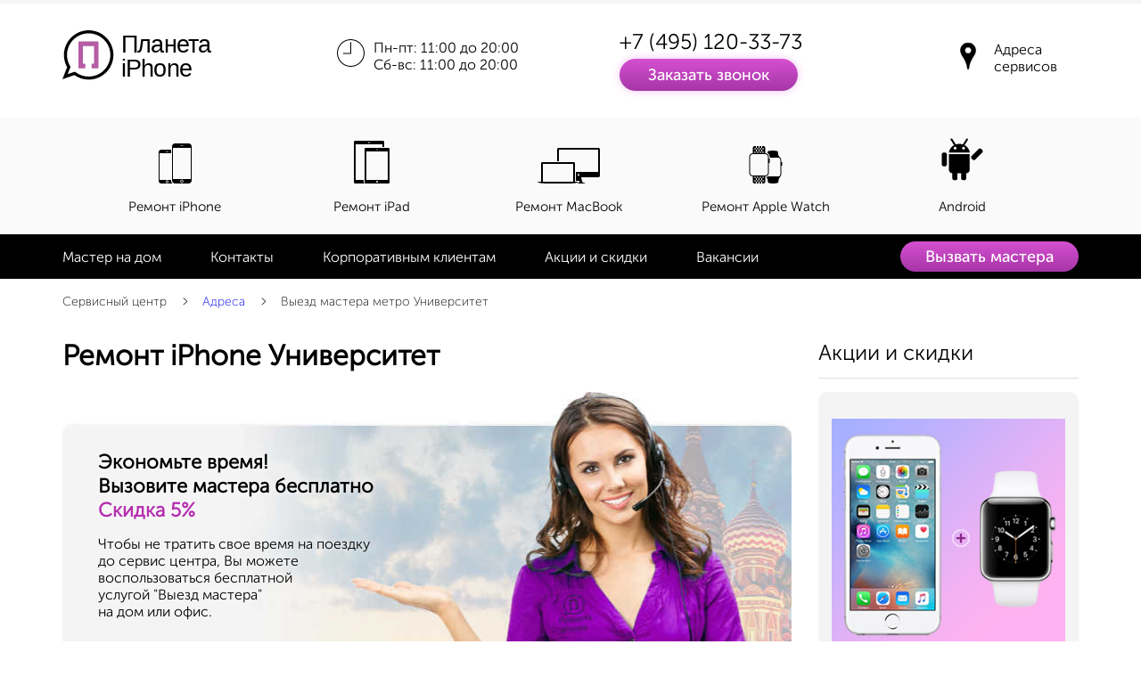

--- FILE ---
content_type: text/html; charset=UTF-8
request_url: https://www.planetiphone.ru/service/contacts/vyezd-mastera-metro-universitet.html
body_size: 19103
content:

<!DOCTYPE html>
<html lang='ru'>
<head>
<title>Ремонт iPhone Университет | Ремонт с гарантией 6 месяцев</title>
<meta name="description" content="Требуется ремонт Айфона на метро Университет? Обращайтесь в сервис Apple - PlanetiPhone! Мы приедем к вам бесплатно! гарантия 6 месяцев. Бесплатная диагностика. Звони" />
<META NAME="robots" CONTENT="index, follow" />
<META NAME="copyright" CONTENT="https://www.planetiphone.ru/" />
<META NAME="home_url" CONTENT="https://www.planetiphone.ru/" />
<meta charset="UTF-8">
<meta http-equiv="X-UA-Compatible" content="IE=edge" />
<meta name="viewport" content="width=device-width, height=device-height, initial-scale=1, user-scalable=0" />
<meta name="yandex-verification" content="76d13963e76c33e4" />
<meta name="google-site-verification" content="pVXMk8yrk6r7rg1XVesLXoO1SYgXCj3C256LR6nfqak" /> 
<meta name="robots" content="noyaca" />
<script type='application/ld+json'>"{ \"@context\": \"https:\/\/schema.org\", \"@graph\": [ { \"@type\": \"Organization\", \"name\": \"\u0421\u0435\u0440\u0432\u0438\u0441\u043d\u044b\u0439 \u0446\u0435\u043d\u0442\u0440 Apple \u0432 \u041c\u043e\u0441\u043a\u0432\u0435. \u0420\u0435\u043c\u043e\u043d\u0442 Apple | \u041f\u043b\u0430\u043d\u0435\u0442\u0430 iPhone\", \"description\": \"\u041f\u0440\u043e\u0444\u0435\u0441\u0441\u0438\u043e\u043d\u0430\u043b\u044c\u043d\u043e\u0439 \u0440\u0435\u043c\u043e\u043d\u0442 \u0442\u0435\u0445\u043d\u0438\u043a\u0438 Apple \u043f\u043e \u043d\u0438\u0437\u043a\u0438\u043c \u0446\u0435\u043d\u0430\u043c. \u0411\u0435\u0441\u043f\u043b\u0430\u0442\u043d\u0430\u044f \u0434\u0438\u0430\u0433\u043d\u043e\u0441\u0442\u0438\u043a\u0430 \u0438 \u0432\u044b\u0435\u0437\u0434 \u043c\u0430\u0441\u0442\u0435\u0440\u0430 \u043d\u0430 \u0434\u043e\u043c \u043f\u043e \u041c\u043e\u0441\u043a\u0432\u0435. \u041e\u0440\u0438\u0433\u0438\u043d\u0430\u043b\u044c\u043d\u044b\u0435 \u0437\u0430\u043f\u0447\u0430\u0441\u0442\u0438. \u0421\u043a\u043e\u0440\u043e\u0441\u0442\u044c \u0438 \u043a\u0430\u0447\u0435\u0441\u0442\u0432\u043e \u0433\u0430\u0440\u0430\u043d\u0442\u0438\u0440\u043e\u0432\u0430\u043d\u043e.\", \"url\": \"https:\/\/www.planetiphone.ru\/\", \"logo\": \"https:\/\/www.planetiphone.ru\/design\/images\/logo_schemaorg.jpg\", \"foundingDate\": \"2009\", \"taxID\": \"771526279400\", \"vatID\": \"771526279400\", \"address\": [ { \"@type\": \"PostalAddress\", \"@id\": \"https:\/\/www.planetiphone.ru\/service\/contacts\/remont-iphone-ipad-mac-v-samom-centre-moskvy.html\", \"streetAddress\": \"\u041c\u0430\u043d\u0435\u0436\u043d\u0430\u044f \u043f\u043b\u043e\u0449\u0430\u0434\u044c 1, \u0441\u0442\u0440. 2\", \"text\": \"\u0422\u0426 \u041e\u0445\u043e\u0442\u043d\u044b\u0439 \u0440\u0430\u0434\", \"addressLocality\": \"\u041c\u043e\u0441\u043a\u0432\u0430\", \"addressRegion\": \"\u041c\u043e\u0441\u043a\u0432\u0430\", \"postalCode\": \"125009\", \"addressCountry\": \"\u0420\u043e\u0441\u0441\u0438\u044f\" }, { \"@type\": \"PostalAddress\", \"@id\": \"https:\/\/www.planetiphone.ru\/service\/contacts\/remont-iphone-sportivnaya.html\", \"streetAddress\": \"\u0443\u043b. \u0423\u0441\u0430\u0447\u0451\u0432\u0430, \u0434\u043e\u043c 29 \u043a3\", \"addressLocality\": \"\u041c\u043e\u0441\u043a\u0432\u0430\", \"addressRegion\": \"\u041c\u043e\u0441\u043a\u0432\u0430\", \"postalCode\": \"119048\", \"addressCountry\": \"\u0420\u043e\u0441\u0441\u0438\u044f\" }, { \"@type\": \"PostalAddress\", \"@id\": \"https:\/\/www.planetiphone.ru\/service\/contacts\/remont-iphone-taganskaya.html\", \"streetAddress\": \"\u0443\u043b. \u0412\u043e\u0440\u043e\u043d\u0446\u043e\u0432\u0441\u043a\u0430\u044f \u0434\u043e\u043c 2\/10 \u0441\u0442\u0440. 1\", \"addressLocality\": \"\u041c\u043e\u0441\u043a\u0432\u0430\", \"addressRegion\": \"\u041c\u043e\u0441\u043a\u0432\u0430\", \"postalCode\": \"109044\", \"addressCountry\": \"\u0420\u043e\u0441\u0441\u0438\u044f\" }, { \"@type\": \"PostalAddress\", \"@id\": \"https:\/\/www.planetiphone.ru\/service\/contacts\/remont-iphone-na-vdnh.html\", \"streetAddress\": \"\u0443\u043b. \u041f\u0440\u043e\u0441\u043f\u0435\u043a\u0442 \u041c\u0438\u0440\u0430, \u0434\u043e\u043c 150\", \"addressLocality\": \"\u041c\u043e\u0441\u043a\u0432\u0430\", \"addressRegion\": \"\u041c\u043e\u0441\u043a\u0432\u0430\", \"postalCode\": \"129366\", \"addressCountry\": \"\u0420\u043e\u0441\u0441\u0438\u044f\" }, { \"@type\": \"PostalAddress\", \"@id\": \"https:\/\/www.planetiphone.ru\/service\/contacts\/vyezd-mastera-metro-rechnoj-vokzal.html\", \"streetAddress\": \"\u0443\u043b. \u0424\u0435\u0441\u0442\u0438\u0432\u0430\u043b\u044c\u043d\u0430\u044f 2\u0430\", \"addressLocality\": \"\u041c\u043e\u0441\u043a\u0432\u0430\", \"addressRegion\": \"\u041c\u043e\u0441\u043a\u0432\u0430\", \"postalCode\": \"125565\", \"addressCountry\": \"\u0420\u043e\u0441\u0441\u0438\u044f\" }, { \"@type\": \"PostalAddress\", \"@id\": \"https:\/\/www.planetiphone.ru\/service\/contacts\/remont-telefonov-kievskaya.html\", \"streetAddress\": \"\u0443\u043b. \u041a\u0438\u0435\u0432\u0441\u043a\u0430\u044f, \u0434\u043e\u043c 14, \u044d\u0442\u0430\u0436 2\", \"addressLocality\": \"\u041c\u043e\u0441\u043a\u0432\u0430\", \"addressRegion\": \"\u041c\u043e\u0441\u043a\u0432\u0430\", \"postalCode\": \"295017\", \"addressCountry\": \"\u0420\u043e\u0441\u0441\u0438\u044f\" } ], \"contactPoint\": { \"@type\": \"ContactPoint\", \"contactType\": \"\u0440\u0430\u0431\u043e\u0447\u0438\u0439\", \"telephone\": \"+7 495 120-33-73\", \"email\": \"support@planetiphone.ru\" } }, { \"@type\": \"WebSite\", \"@id\": \"https:\/\/www.planetiphone.ru\/#website\", \"url\": \"https:\/\/www.planetiphone.ru\/\", \"name\": \"\u041f\u043b\u0430\u043d\u0435\u0442\u0430 iPhone\", \"publisher\": {\"@id\": \"https:\/\/www.planetiphone.ru\/#organization\"} }, { \"@type\": \"WebPage\", \"@id\": \"https:\/\/www.planetiphone.ru\/service\/contacts\/vyezd-mastera-metro-universitet.html#webpage\", \"url\": \"https:\/\/www.planetiphone.ru\/service\/contacts\/vyezd-mastera-metro-universitet.html\", \"inLanguage\": \"ru-RU\", \"name\": \"\u0412\u044b\u0435\u0437\u0434 \u043c\u0430\u0441\u0442\u0435\u0440\u0430 \u043c\u0435\u0442\u0440\u043e \u0423\u043d\u0438\u0432\u0435\u0440\u0441\u0438\u0442\u0435\u0442\", \"isPartOf\": {\"@id\": \"https:\/\/www.planetiphone.ru\/#website\"}, \"image\": { \"@type\": \"ImageObject\", \"@id\": \"https:\/\/www.planetiphone.ru\/service\/contacts\/vyezd-mastera-metro-universitet.html#primaryimage\", \"url\": \"https:\/\/www.planetiphone.ru\/design\/images\/no_img_opengraph.jpg\", \"width\": 443, \"height\": 357 }, \"primaryImageOfPage\": {\"@id\": \"https:\/\/www.planetiphone.ru\/#primaryimage\"}, \"datePublished\": \"2018-09-06T15:45:17+03:00\", \"dateModified\": \"2018-09-06T15:45:17+03:00\", \"about\":{\"@id\": \"https:\/\/www.planetiphone.ru\/#organization\"}, \"description\": \"\u041b\u043e\u043c\u043e\u043d\u043e\u0441\u043e\u0432\u0441\u043a\u0438\u0439 \u043f\u0440\u043e\u0441\u043f\u0435\u043a\u0442. \u0423\u043b\u0438\u0446\u0430 \u041b\u0435\u0431\u0435\u0434\u0435\u0432\u0430. \u0423\u043b\u0438\u0446\u0430 \u041c\u043e\u043b\u043e\u0434\u0435\u0436\u043d\u0430\u044f \u0423\u043b\u0438\u0446\u0430 \u041d\u0438\u043a\u043e\u043b\u0430\u044f \u041a\u043e\u043f\u0435\u0440\u043d\u0438\u043a\u0430. \u0423\u043d\u0438\u0432\u0435\u0440\u0441\u0438\u0442\u0435\u0442\u0441\u043a\u0438\u0439 \u043f\u0440\u043e\u0441\u043f\u0435\u043a\u0442. \u0423\u043b\u0438\u0446\u0430 \u0421\u0442\u0440\u043e\u0438\u0442\u0435\u043b\u0435\u0439.\" } ] } "</script>
<link rel='canonical' href='https://www.planetiphone.ru/service/contacts/vyezd-mastera-metro-universitet.html'/>
<link rel="stylesheet" type="text/css" href="/design/css/main.css" />
<script  async src="/design/js/main.js"></script>
</head>
<body>
	
<header id="cnt" class="header">
<div class="header__top-line">
	<div class="container">
		<div class="bg j-bg"></div>
		<div class="burger-menu-main j-burger-main">
			<a href="#" onclick="return false" class="menu-close-link j-menu-close">
				<div class="sprite-close2">
				<svg version="1.1" xmlns="http://www.w3.org/2000/svg" xmlns:xlink="http://www.w3.org/1999/xlink" x="0px" y="0px" width="34.535px" height="34.534px" viewBox="0 0 34.535 34.534" enable-background="new 0 0 34.535 34.534" xml:space="preserve"><g>
				<line stroke-width="5" stroke-miterlimit="10" x1="1.768" y1="1.768" x2="32.768" y2="32.767"/>
				<line  stroke-width="5" stroke-miterlimit="10" x1="1.768" y1="32.767" x2="32.768" y2="1.768"/>
				</g></svg>			
				</div>
			</a>
		</div>
		<div class="row row__mobile_settings j-new-row">
		
							<div class='block_adress'>
				<a href='/service/contacts/'>
				<svg version="1.1" class="adress_svg" xmlns="http://www.w3.org/2000/svg" xmlns:xlink="http://www.w3.org/1999/xlink" x="0px" y="0px" width="11px" height="19px" viewBox="0 0 30.1 53"  xml:space="preserve">
				<path d="M30.1,15.1c0.2,4.4-1.9,8-4.1,11.5c-3.6,5.7-7,11.5-8.4,18.2c-0.5,2.1-0.7,4.3-1.1,6.4 c-0.2,0.7-0.9,1.2-1.4,1.8c-0.4-0.5-1.2-1.1-1.3-1.6C13,42.2,9.2,34.3,4.2,26.7C1.8,23-0.1,19,0,14.3C0.2,6.7,6.7,0.3,14.3,0 c7.7-0.3,14,5,15.4,11.5C30,12.7,30,13.9,30.1,15.1z M8.8,15c0,3.7,2.6,6.3,6.3,6.4c3.6,0,6.5-2.8,6.5-6.3c0-3.6-2.9-6.4-6.4-6.4 C11.5,8.7,8.8,11.4,8.8,15z"/>
				</svg>
				адреса
				</a>
				</div>
				
			<a href="#" class="burger-menu-link1">
			<div class="sprite-burger-black">
				<svg version="1.1" id="burger-black" xmlns="http://www.w3.org/2000/svg" xmlns:xlink="http://www.w3.org/1999/xlink" x="0px" y="0px" width="30.996px" height="26.997px" viewBox="0 0 30.996 26.997" enable-background="new 0 0 30.996 26.997" xml:space="preserve">
				<g>
				<path d="M30.996,1.5c0,0.829-0.744,1.5-1.66,1.5H1.661C0.743,3,0,2.329,0,1.5l0,0C0,0.671,0.743,0,1.661,0h27.675 C30.252,0,30.996,0.671,30.996,1.5L30.996,1.5z"/>
				<path d="M30.996,13.499c0,0.828-0.744,1.5-1.66,1.5H1.661c-0.917,0-1.661-0.672-1.661-1.5l0,0c0-0.829,0.743-1.5,1.661-1.5h27.675 C30.252,11.999,30.996,12.67,30.996,13.499L30.996,13.499z"/>
				<path d="M30.996,25.497c0,0.828-0.744,1.5-1.66,1.5H1.661c-0.917,0-1.661-0.672-1.661-1.5l0,0c0-0.828,0.743-1.5,1.661-1.5h27.675 C30.252,23.997,30.996,24.668,30.996,25.497L30.996,25.497z"/>
				</g></svg>			
			</div>
			</a>
		
			<div class='block_auth'><!--noindex--><div class="header__profile burger-menu-link2">
<a rel='nofollow' href="/service/contacts/" class="profile-link"><svg version="1.1" class="adress_svg" xmlns="http://www.w3.org/2000/svg" xmlns:xlink="http://www.w3.org/1999/xlink" x="0px" y="0px" width="22px" height="30px" viewBox="0 0 30.1 53"  xml:space="preserve">
				<path d="M30.1,15.1c0.2,4.4-1.9,8-4.1,11.5c-3.6,5.7-7,11.5-8.4,18.2c-0.5,2.1-0.7,4.3-1.1,6.4 c-0.2,0.7-0.9,1.2-1.4,1.8c-0.4-0.5-1.2-1.1-1.3-1.6C13,42.2,9.2,34.3,4.2,26.7C1.8,23-0.1,19,0,14.3C0.2,6.7,6.7,0.3,14.3,0 c7.7-0.3,14,5,15.4,11.5C30,12.7,30,13.9,30.1,15.1z M8.8,15c0,3.7,2.6,6.3,6.3,6.4c3.6,0,6.5-2.8,6.5-6.3c0-3.6-2.9-6.4-6.4-6.4 C11.5,8.7,8.8,11.4,8.8,15z"/>
				</svg>Адреса сервисов</a>
</div>
<!--/noindex--></div>
			<div class='blocl_phone ya-phone'><a href="tel:+74951203373" class='mgo-number' onclick="RefCal(); ym(42890084, 'reachGoal', 'phone-number'); return true;">+7 (495) 120-33-73</a><br></div>

		</div>
	</div>
</div>

<div class="header__second-line j-before-menu">
	<div class="container">
		<div class="row header_row">
			<div class="col-md-3 col-xs-4 logo-col"><a href='/' class='logo-wrapper'><svg version="1.1" xmlns="http://www.w3.org/2000/svg" xmlns:xlink="http://www.w3.org/1999/xlink" x="0px" y="0px" width="168.698px" height="62.034px" viewBox="0 0 168.698 62.034" enable-background="new 0 0 168.698 62.034" xml:space="preserve">
<path fill="#B55CA4" d="M39.662,12.602h-9.59h-0.585H18.698c0,0-0.83,0.01-0.83,0.953c0,0.943,0,28.218,0,28.218 s-0.016,1.045,0.861,1.045c1.065,0,5.881,0,6.332,0c0.553,0,0.615-0.553,0.615-0.553s0.03-3.658,0.03-4.088 c-0.03-0.77-0.708-0.707-0.708-0.707h-1.966V17.735h0.061h12.173h0.061V37.47H33.36c0,0-0.676-0.063-0.707,0.707 c0,0.43,0.031,4.088,0.031,4.088s0.062,0.553,0.615,0.553c0.45,0,5.266,0,6.331,0c0.877,0,0.861-1.045,0.861-1.045 s0-27.274,0-28.218C40.492,12.612,39.662,12.602,39.662,12.602z"/>
<path fill="#010101" d="M29.415,55.419c-5.802,0-11.318-1.758-16.015-5.096L0,55.021l5.3-13.654 c-2.355-4.15-3.595-8.854-3.595-13.657C1.705,12.431,14.136,0,29.415,0s27.71,12.431,27.71,27.709 C57.125,42.989,44.694,55.419,29.415,55.419z M13.994,46.465l0.737,0.562c4.252,3.236,9.329,4.947,14.684,4.947 c13.379,0,24.264-10.885,24.264-24.264c0-13.379-10.885-24.264-24.264-24.264c-13.38,0-24.264,10.885-24.264,24.264 c0,4.459,1.22,8.818,3.526,12.606l0.443,0.727l-3.203,8.253L13.994,46.465z"/>
<text transform="matrix(1 0 0 1 66.3018 25.3379)"><tspan x="0" y="0" fill="#010101" font-family="'Arial'" font-size="26.6597" letter-spacing="-1">Планета</tspan><tspan x="0" y="26.659" fill="#010101" font-family="'Arial'" font-size="26.6597" letter-spacing="-1">iPhone</tspan></text>
</svg>		
</a></div>
			<div class="col-md-3 col-xs-4 hiden794">
				<div class="timetable"><a href="tel:+74951203373" class="mobile-tel ya-phone mgo-number" onclick="RefCal(); ym(42890084, 'reachGoal', 'phone-number'); return true;">+7 (495) 120-33-73</a>
					<div class="sprite-icon1"></div>
					<p>Пн-пт: 11:00 до 20:00<br>Сб-вс: 11:00 до 20:00</p>
				</div>
			</div>
			<div class="col-md-3 col-xs-4">
				<div class="phone-block">
					<p class='ya-phone'><a href="tel:+74951203373" class='black nobr mgo-number' onclick="RefCal(); ym(42890084, 'reachGoal', 'phone-number'); return true;">+7 (495) 120-33-73</a></p>
						<a href="#" type='1' class="colored-link j-popup-link">Заказать звонок</a>
				</div>
			</div>
			<div class="auth_block">
				<!--noindex--><div class="header__profile ">
<a rel='nofollow' href="/service/contacts/" class="profile-link"><svg version="1.1" class="adress_svg" xmlns="http://www.w3.org/2000/svg" xmlns:xlink="http://www.w3.org/1999/xlink" x="0px" y="0px" width="22px" height="30px" viewBox="0 0 30.1 53"  xml:space="preserve">
				<path d="M30.1,15.1c0.2,4.4-1.9,8-4.1,11.5c-3.6,5.7-7,11.5-8.4,18.2c-0.5,2.1-0.7,4.3-1.1,6.4 c-0.2,0.7-0.9,1.2-1.4,1.8c-0.4-0.5-1.2-1.1-1.3-1.6C13,42.2,9.2,34.3,4.2,26.7C1.8,23-0.1,19,0,14.3C0.2,6.7,6.7,0.3,14.3,0 c7.7-0.3,14,5,15.4,11.5C30,12.7,30,13.9,30.1,15.1z M8.8,15c0,3.7,2.6,6.3,6.3,6.4c3.6,0,6.5-2.8,6.5-6.3c0-3.6-2.9-6.4-6.4-6.4 C11.5,8.7,8.8,11.4,8.8,15z"/>
				</svg>Адреса сервисов</a>
</div>
<!--/noindex-->			</div>
		</div>
	</div>
</div>

<div class="header__third-line j-top-menu">
	<div class="container">
	<ul class='upper-menu-list'><li class='upper-menu_icon upper-menu__item first'><a href='/service/repair_iphone/' class='j-inner-link'><div class='title-img'><svg xmlns="http://www.w3.org/2000/svg" xmlns:xlink="http://www.w3.org/1999/xlink" preserveAspectRatio="xMidYMid" width="60" height="54" viewBox="0 0 38 54">
		<path d="M14.99,48.13l-0.04-1.12H2V16.99h13V13H3.87C2.29,13,1,14.3,1,15.88v32.26 C1,49.71,2.29,51,3.87,51h12.77C15.79,50.33,14.99,49.3,14.99,48.13z M9,15h3v0.5H9V15z M10.5,50.5C9.67,50.5,9,49.83,9,49 c0-0.83,0.67-1.5,1.5-1.5c0.83,0,1.5,0.67,1.5,1.5C12,49.83,11.33,50.5,10.5,50.5z M34.65,6H19.33C17.49,6,16,7.51,16,9.35v38.28 c0,1.85,1.49,3.37,3.33,3.37h15.33c1.84,0,3.35-1.52,3.35-3.37V9.35C38,7.51,36.49,6,34.65,6z M25.5,8.5h3V9h-3V8.5z M27,50.25 c-0.97,0-1.75-0.78-1.75-1.75c0-0.97,0.79-1.75,1.75-1.75c0.96,0,1.75,0.78,1.75,1.75C28.75,49.47,27.97,50.25,27,50.25z M37,46H17 V11h20V46z M27,49.5c-0.55,0-1-0.45-1-1c0-0.55,0.45-1,1-1s1,0.45,1,1C28,49.05,27.55,49.5,27,49.5z M10.5,49.88 c-0.48,0-0.87-0.39-0.87-0.88c0-0.48,0.39-0.87,0.87-0.87s0.88,0.39,0.88,0.87C11.38,49.48,10.98,49.88,10.5,49.88z" class="cls-1"></path>
		</svg></div><span>Ремонт iPhone</span></a><ul class='header__hidden-list'><li class='header__hidden-item'><a href='/service/repair_iphone/remont-iphone-17-pro-max.html' ><span class='mmenu iph'>17 Pro Max</span></a></li><li class='header__hidden-item'><a href='/service/repair_iphone/remont-iphone-17-pro.html' ><span class='mmenu iph'>17 Pro</span></a></li><li class='header__hidden-item'><a href='/service/repair_iphone/remont-iphone-17-air.html' ><span class='mmenu iph'>17 Air</span></a></li><li class='header__hidden-item'><a href='/service/repair_iphone/remont-iphone-17.html' ><span class='mmenu iph'>17</span></a></li><li class='header__hidden-item'><a href='/service/repair_iphone/remont-iphone-16-pro-max.html' ><span class='mmenu iph'>16 Pro Max</span></a></li><li class='header__hidden-item'><a href='/service/repair_iphone/remont-iphone-16-pro.html' ><span class='mmenu iph'>16 Pro</span></a></li><li class='header__hidden-item'><a href='/service/repair_iphone/remont-iphone-16-plus.html' ><span class='mmenu iph'>16 Plus</span></a></li><li class='header__hidden-item'><a href='/service/repair_iphone/remont-iphone-16.html' ><span class='mmenu iph'>16</span></a></li><li class='header__hidden-item'><a href='/service/repair_iphone/remont-iphone-15-pro-max.html' ><span class='mmenu iph'>15 Pro Max</span></a></li><li class='header__hidden-item'><a href='/service/repair_iphone/remont-iphone-15-pro.html' ><span class='mmenu iph'>15 Pro</span></a></li><li class='header__hidden-item'><a href='/service/repair_iphone/remont-iphone-15-plus.html' ><span class='mmenu iph'>15 Plus</span></a></li><li class='header__hidden-item'><a href='/service/repair_iphone/remont-iphone-15.html' ><span class='mmenu iph'>15</span></a></li><li class='header__hidden-item'><a href='/service/repair_iphone/remont-iphone-14-pro-max.html' ><span class='mmenu iph'>14 Pro Max</span></a></li><li class='header__hidden-item'><a href='/service/repair_iphone/remont-iphone-14-pro.html' ><span class='mmenu iph'>14 Pro</span></a></li><li class='header__hidden-item'><a href='/service/repair_iphone/remont-iphone-14-plus.html' ><span class='mmenu iph'>14 Plus</span></a></li><li class='header__hidden-item'><a href='/service/repair_iphone/remont-iphone-14.html' ><span class='mmenu iph'>14</span></a></li><li class='header__hidden-item'><a href='/service/repair_iphone/remont-iphone-13-pro-max.html' ><span class='mmenu iph'>13 Pro Max</span></a></li><li class='header__hidden-item'><a href='/service/repair_iphone/remont-iphone-13-pro.html' ><span class='mmenu iph'>13 Pro</span></a></li><li class='header__hidden-item'><a href='/service/repair_iphone/remont-iphone-13.html' ><span class='mmenu iph'>13</span></a></li><li class='header__hidden-item'><a href='/service/repair_iphone/remont-iphone-13-mini.html' ><span class='mmenu iph'>13 mini</span></a></li><li class='header__hidden-item'><a href='/service/repair_iphone/remont-iphone-12-pro-max.html' ><span class='mmenu iph'>12 Pro Max</span></a></li><li class='header__hidden-item'><a href='/service/repair_iphone/remont-iphone-12-pro.html' ><span class='mmenu iph'>12 Pro</span></a></li><li class='header__hidden-item'><a href='/service/repair_iphone/remont-iphone-12.html' ><span class='mmenu iph'>12</span></a></li><li class='header__hidden-item'><a href='/service/repair_iphone/remont-iphone-12-mini.html' ><span class='mmenu iph'>12 Mini</span></a></li><li class='header__hidden-item'><a href='/service/repair_iphone/remont-iphone-11-pro-max.html' ><span class='mmenu iph'>11 Pro Max</span></a></li><li class='header__hidden-item'><a href='/service/repair_iphone/remont-iphone-11-pro.html' ><span class='mmenu iph'>11 Pro</span></a></li><li class='header__hidden-item'><a href='/service/repair_iphone/remont-iphone-11.html' ><span class='mmenu iph'>11</span></a></li><li class='header__hidden-item'><a href='/service/repair_iphone/remont-iphone-se-2020.html' ><span class='mmenu iph'>SE 2020</span></a></li><li class='header__hidden-item'><a href='/service/repair_iphone/remont-iphone-xs-max.html' ><span class='mmenu iph'>Xs Max</span></a></li><li class='header__hidden-item'><a href='/service/repair_iphone/remont-iphone-xs.html' ><span class='mmenu iph'>Xs</span></a></li><li class='header__hidden-item'><a href='/service/repair_iphone/remont-iphone-xr.html' ><span class='mmenu iph'>Xr</span></a></li><li class='header__hidden-item'><a href='/service/repair_iphone/remont-iphone-x.html' ><span class='mmenu iph'>X</span></a></li><li class='header__hidden-item'><a href='/service/repair_iphone/remont-iphone-8-plus.html' ><span class='mmenu iph'>8 Plus</span></a></li><li class='header__hidden-item'><a href='/service/repair_iphone/remont-iphone-8.html' ><span class='mmenu iph'>8</span></a></li></ul><li class='upper-menu_icon upper-menu__item first'><a href='/service/repair_ipad/' class='j-inner-link'><div class='title-img'><svg xmlns="http://www.w3.org/2000/svg" xmlns:xlink="http://www.w3.org/1999/xlink" preserveAspectRatio="xMidYMid" width="60" height="54" viewBox="0 0 40 54">
		<path d="M38.764,11H13.235A1.222,1.222,0,0,0,12,12.235V49.765A1.223,1.223,0,0,0,13.235,51H38.764A1.223,1.223,0,0,0,40,49.765V12.235A1.223,1.223,0,0,0,38.764,11ZM26,12.382a0.618,0.618,0,1,1-.618.618A0.618,0.618,0,0,1,26,12.382Zm0.016,37.629a1,1,0,1,1,1-1A1,1,0,0,1,26.016,50.011ZM38,47H14V15H38V47ZM12,50.93a1.232,1.232,0,0,1-1-1.214V47H2V7H32v3h2V4.5A1.485,1.485,0,0,0,32.5,3H1.5A1.484,1.484,0,0,0,0,4.5v45A1.485,1.485,0,0,0,1.5,51H12V50.93ZM17,4.25a0.75,0.75,0,1,1-.75.75A0.75,0.75,0,0,1,17,4.25Z" class="cls-1"></path>
		</svg></div><span>Ремонт iPad</span></a><ul class='header__hidden-list'><li class='header__hidden-item'><a href='/service/repair_ipad/remont-ipad-pro-13-2024-g.html' ><span class='mmenu ipa'>Pro 13 (2024 г)</span></a></li><li class='header__hidden-item'><a href='/service/repair_ipad/remont-ipad-pro-12-9.html' ><span class='mmenu ipa'>Pro 12.9</span></a></li><li class='header__hidden-item'><a href='/service/repair_ipad/remont-ipad-pro-11-2018-g.html' ><span class='mmenu ipa'>Pro 11</span></a></li><li class='header__hidden-item'><a href='/service/repair_ipad/remont-ipad-pro.html' ><span class='mmenu ipa'>Pro</span></a></li><li class='header__hidden-item'><a href='/service/repair_ipad/remont-ipad-pro-10-5.html' ><span class='mmenu ipa'>Pro 10.5 (2017 г)</span></a></li><li class='header__hidden-item'><a href='/service/repair_ipad/remont-ipad-pro-9-7-quot.html' ><span class='mmenu ipa'>Pro 9.7 (2016 г)</span></a></li><li class='header__hidden-item'><a href='/service/repair_ipad/remont-ipad-air-6.html' ><span class='mmenu ipa'>Air 6 (2024 г)</span></a></li><li class='header__hidden-item'><a href='/service/repair_ipad/remont-ipad-air-5.html' ><span class='mmenu ipa'>Air 5 10.9 (2022 г)</span></a></li><li class='header__hidden-item'><a href='/service/repair_ipad/remont-ipad-air-10-9.html' ><span class='mmenu ipa'>Air 4 10.9 (2020 г)</span></a></li><li class='header__hidden-item'><a href='/service/repair_ipad/remont-ipad-air-10-5-quot-2019-g.html' ><span class='mmenu ipa'>Air 3 10.5 (2019 г)</span></a></li><li class='header__hidden-item'><a href='/service/repair_ipad/remont-ipad-air-2.html' ><span class='mmenu ipa'>Air 2</span></a></li><li class='header__hidden-item'><a href='/service/repair_ipad/remont-ipad-air.html' ><span class='mmenu ipa'>Air</span></a></li><li class='header__hidden-item'><a href='/service/repair_ipad/remont-ipad-10.html' ><span class='mmenu ipa'>10 10.9 (2022 г)</span></a></li><li class='header__hidden-item'><a href='/service/repair_ipad/remont-ipad-9.html' ><span class='mmenu ipa'>9 10.2 (2021 г)</span></a></li><li class='header__hidden-item'><a href='/service/repair_ipad/remont-ipad-10-2.html' ><span class='mmenu ipa'>8 10.2 (2020 г)</span></a></li><li class='header__hidden-item'><a href='/service/repair_ipad/remont-ipad-7.html' ><span class='mmenu ipa'>7 10.2 (2019 г)</span></a></li><li class='header__hidden-item'><a href='/service/repair_ipad/remont-ipad-6.html' ><span class='mmenu ipa'>6 (2018 г)</span></a></li><li class='header__hidden-item'><a href='/service/repair_ipad/remont-ipad-5.html' ><span class='mmenu ipa'>5 (2017 г)</span></a></li><li class='header__hidden-item'><a href='/service/repair_ipad/remont-ipad-4.html' ><span class='mmenu ipa'>4</span></a></li><li class='header__hidden-item'><a href='/service/repair_ipad/remont-ipad-3.html' ><span class='mmenu ipa'>3</span></a></li><li class='header__hidden-item'><a href='/service/repair_ipad/remont-ipad-2.html' ><span class='mmenu ipa'>2</span></a></li><li class='header__hidden-item'><a href='/service/repair_ipad/remont-ipad-mini-7.html' ><span class='mmenu ipa'>Mini 7</span></a></li><li class='header__hidden-item'><a href='/service/repair_ipad/remont-ipad-mini-6.html' ><span class='mmenu ipa'>Mini 6</span></a></li><li class='header__hidden-item'><a href='/service/repair_ipad/remont-ipad-mini-5.html' ><span class='mmenu ipa'>Mini 5</span></a></li><li class='header__hidden-item'><a href='/service/repair_ipad/remont-ipad-mini-4-retina.html' ><span class='mmenu ipa'>Mini 4</span></a></li><li class='header__hidden-item'><a href='/service/repair_ipad/remont-ipad-mini-3-retina.html' ><span class='mmenu ipa'>Mini 3</span></a></li><li class='header__hidden-item'><a href='/service/repair_ipad/remont-ipad-mini-2-retina.html' ><span class='mmenu ipa'>Mini 2</span></a></li><li class='header__hidden-item'><a href='/service/repair_ipad/remont-ipad-mini.html' ><span class='mmenu ipa'>Mini</span></a></li></ul><li class='upper-menu_icon upper-menu__item first'><a href='/service/repair_mac/' class='j-inner-link'><div class='title-img'><svg xmlns="http://www.w3.org/2000/svg" xmlns:xlink="http://www.w3.org/1999/xlink" preserveAspectRatio="xMidYMid" width="70" height="54" viewBox="0 0 70 54">
		<path d="M42,49V28.5c0-0.96-0.52-1.5-1.5-1.5h-35C4.52,27,4,27.5,4,28.5V49H0 c0.05,0.09,0.13,0.32,0.21,0.32c0,0,2.07,1.25,4.64,1.42C7.42,50.92,9.99,51.01,10,51c0,0,13,0,13,0l13,0c0,0,2.36-0.08,4.93-0.25 c2.57-0.17,4.64-1.42,4.64-1.42c0.08,0,0.38-0.23,0.44-0.32H42z M6,29h34v20H6V29z M52.95,51L52.95,51 c0.02-0.01,0.03-0.01,0.04-0.02c0.14-0.04,0.24-0.17,0.24-0.32c0-0.19-0.15-0.34-0.35-0.34c-0.03,0-0.04,0-0.07,0 c-1.36,0.09-2.63-0.82-2.93-2.19L49,44h19.47c0.7,0,1.53-0.83,1.53-1.53V12.53c0-0.7-0.83-1.53-1.53-1.53H23.53 c-0.7,0-1.53,0.83-1.53,1.53L22.02,26L24,26V13h44v25H43v6v4h4v1c-0.04,1.54-3,2-3,2H52.95z M46.95,41.83 c-0.03,0.06-0.06,0.12-0.09,0.17c-0.03,0.05-0.07,0.1-0.1,0.14c-0.03,0.04-0.06,0.07-0.08,0.08c-0.04,0.03-0.07,0.05-0.11,0.07 c-0.03,0.02-0.07,0.03-0.11,0.03c-0.02,0-0.06-0.01-0.09-0.02c-0.04-0.01-0.07-0.02-0.11-0.03c-0.04-0.01-0.08-0.02-0.11-0.04 c-0.04-0.01-0.07-0.01-0.1-0.01c-0.03,0-0.07,0-0.11,0.02c-0.04,0.01-0.08,0.02-0.12,0.04c-0.04,0.01-0.08,0.02-0.11,0.04 c-0.03,0.01-0.06,0.02-0.08,0.02c-0.03,0-0.06-0.01-0.09-0.02c-0.03-0.01-0.06-0.03-0.09-0.05c-0.03-0.02-0.06-0.06-0.1-0.1 c-0.04-0.04-0.07-0.09-0.12-0.15c-0.04-0.06-0.07-0.12-0.11-0.19c-0.03-0.07-0.06-0.14-0.08-0.22c-0.02-0.07-0.04-0.15-0.05-0.22 c-0.01-0.08-0.02-0.15-0.02-0.22c0-0.11,0.02-0.21,0.05-0.3c0.03-0.09,0.08-0.17,0.13-0.24c0.06-0.07,0.12-0.12,0.2-0.16 c0.08-0.04,0.16-0.06,0.25-0.06c0.07,0,0.14,0.02,0.23,0.06c0.09,0.04,0.15,0.06,0.18,0.06c0.01,0,0.03-0.01,0.06-0.02 c0.03-0.01,0.08-0.03,0.14-0.05c0.06-0.02,0.1-0.03,0.14-0.04c0.04-0.01,0.07-0.01,0.11-0.01c0.1,0,0.19,0.02,0.28,0.07 c0.09,0.05,0.16,0.11,0.21,0.19c-0.09,0.06-0.16,0.13-0.21,0.21c-0.04,0.08-0.06,0.17-0.06,0.28c0,0.11,0.03,0.21,0.09,0.31 c0.06,0.09,0.14,0.16,0.25,0.21C47,41.7,46.97,41.77,46.95,41.83z M46,40.31c0-0.06,0.01-0.12,0.04-0.19 c0.03-0.06,0.06-0.12,0.11-0.17c0.04-0.05,0.1-0.09,0.16-0.12c0.06-0.03,0.13-0.05,0.19-0.05c0,0.01,0,0.02,0,0.03v0.03 c0,0.06-0.01,0.13-0.04,0.2c-0.03,0.06-0.06,0.12-0.11,0.17c-0.04,0.05-0.09,0.09-0.15,0.12c-0.06,0.03-0.11,0.05-0.17,0.05 c-0.02,0-0.04,0-0.04-0.01C46,40.34,46,40.32,46,40.31z" class="cls-1"></path>
		</svg></div><span>Ремонт MacBook</span></a><ul class='header__hidden-list'><li class='header__hidden-item'><a href='/service/repair_mac/remont-macbook-air.html' ><span class='mmenu '>MacBook Air</span></a></li><li class='header__hidden-item'><a href='/service/repair_mac/remont-macbook-pro.html' ><span class='mmenu '>MacBook Pro</span></a></li><li class='header__hidden-item'><a href='https://www.planetiphone.ru/service/repair-imac/' ><span class='mmenu '>iMac</span></a></li><li class='header__hidden-item'><a href='/service/repair_mac/remont-mac-pro.html' ><span class='mmenu '>Mac Pro</span></a></li><li class='header__hidden-item'><a href='/service/repair_mac/remont-mac-mini.html' ><span class='mmenu '>Mac mini</span></a></li></ul><li class='upper-menu_icon upper-menu__item first'><a href='/service/repair_watch/' class='j-inner-link'><div class='title-img'><svg xmlns="http://www.w3.org/2000/svg" xmlns:xlink="http://www.w3.org/1999/xlink" preserveAspectRatio="xMidYMid" width="60" height="54" viewBox="0 0 39 54">
		<path d="M37,31v9.36c0,1.05-0.25,1.9-0.89,2.58c-0.03,0.04-0.17,0.23-0.17,0.23s-1.23,1.83-1.51,2.32 c-0.81,1.38-0.59,3.42-0.69,3.89c-0.1,0.51-0.48,0.83-1.01,1C31.83,50.65,29.36,51,27.86,51c-1.5,0-4.03-0.35-4.92-0.62 c-0.53-0.16-0.91-0.46-1.01-0.96c-0.1-0.47,0.12-2.52-0.69-3.91c-0.28-0.49-0.6-0.88-0.87-1.17c0,0-0.18-0.11-0.38-0.34 c0.69-0.16,1.58-0.57,2.13-1h11.61c1.44,0,2.28-1.17,2.28-2.74V25.17c0-1.56-0.83-3.17-2.28-3.17H24v-0.62 c0-2.31-0.81-3.6-2.54-4.63c0.01-0.44,0.01-0.97,0.04-1.12c0.1-0.51,0.48-0.83,1.01-1C23.4,14.35,25.88,14,27.38,14 c1.5,0,4.03,0.34,4.92,0.61c0.53,0.16,0.91,0.44,1.01,0.95c0.1,0.47-0.12,2.92,0.69,4.3c0.28,0.49,0.6,0.81,0.87,1.1 c0,0,1.06,1.04,1.06,1.04h-0.01c0.78,1,1.08,2.05,1.08,3.23L37,27h1v4H37z M24,23v5h-1v11c0,2.2-1.8,4-4,4v6c0,1.1-0.9,2-2,2h-1.5 v-2h-1v2h-2v-2h-1v2h-2v-2h-1v2H7c-1.1,0-2-0.9-2-2v-6c-2.2,0-4-1.8-4-4V21c0-2.2,1.8-4,4-4v-6c0-1.1,0.9-2,2-2h1.5v2h1V9h2v2h1V9h2 v2h1V9H17c1.1,0,2,0.9,2,2v6c2.2,0,4,1.8,4,4v2H24z M16,13h1v-2h-1V13z M16,17h1v-2h-1V17z M14.5,15h1v-2h-1V15z M13,13h1v-2h-1V13z M13,17h1v-2h-1V17z M11.5,15h1v-2h-1V15z M10,13h1v-2h-1V13z M10,17h1v-2h-1V17z M8.5,15h1v-2h-1V15z M7,13h1v-2H7V13z M7,17h1v-2 H7V17z M8,47H7v2h1V47z M8,43H7v2h1V43z M9.5,45h-1v2h1V45z M11,47h-1v2h1V47z M11,43h-1v2h1V43z M12.5,45h-1v2h1V45z M14,47h-1v2h1 V47z M14,43h-1v2h1V43z M15.5,45h-1v2h1V45z M17,47h-1v2h1V47z M17,43h-1v2h1V43z M22,21c0-1.65-1.35-3-3-3h-2H7H5 c-1.65,0-3,1.35-3,3v18c0,1.65,1.35,3,3,3h2h10h2c1.65,0,3-1.35,3-3V21z" class="cls-1"></path>
		</svg></div><span>Ремонт Apple Watch</span></a><ul class='header__hidden-list'><li class='header__hidden-item'><a href='/service/repair_watch/remont-apple-watch-10.html' ><span class='mmenu '>Apple Watch 10</span></a></li><li class='header__hidden-item'><a href='/service/repair_watch/remont-apple-watch-9.html' ><span class='mmenu '>Apple Watch 9</span></a></li><li class='header__hidden-item'><a href='/service/repair_watch/remont-apple-watch-8.html' ><span class='mmenu '>Apple Watch 8</span></a></li><li class='header__hidden-item'><a href='/service/repair_watch/remont-apple-watch-7.html' ><span class='mmenu '>Apple Watch 7</span></a></li><li class='header__hidden-item'><a href='/service/repair_watch/remont-apple-watch-6.html' ><span class='mmenu '>Apple Watch 6</span></a></li><li class='header__hidden-item'><a href='/service/repair_watch/remont-apple-watch-se.html' ><span class='mmenu '>Apple Watch SE</span></a></li><li class='header__hidden-item'><a href='/service/repair_watch/remont-apple-watch-5.html' ><span class='mmenu '>Apple Watch 5</span></a></li><li class='header__hidden-item'><a href='/service/repair_watch/remont-apple-watch-4.html' ><span class='mmenu '>Apple Watch 4</span></a></li><li class='header__hidden-item'><a href='/service/repair_watch/remont-apple-watch-3.html' ><span class='mmenu '>Apple Watch 3</span></a></li><li class='header__hidden-item'><a href='/service/repair_watch/remont-apple-watch-2.html' ><span class='mmenu '>Apple Watch 2</span></a></li><li class='header__hidden-item'><a href='/service/repair_watch/remont-apple-watch-ultra.html' ><span class='mmenu '>Apple Watch Ultra</span></a></li></ul></li>
<li class='upper-menu_icon upper-menu__item first'><a href='#' class='j-inner-link' style='cursor:default'>
<div class='title-img'><svg style="marg-in-top:5px;" xmlns="http://www.w3.org/2000/svg" xmlns:xlink="http://www.w3.org/1999/xlink" x="0px" y="0px" width="47.2px" height="48.2px" viewBox="0 0 47.2 48.2" xml:space="preserve">
		<path d="M3.4,16.2c-1.6,0-2.9,0.9-2.9,1.9V30c0,1.1,1.3,1.9,2.9,1.9C5,32,6.3,31.1,6.3,30V18.2 C6.3,17.1,5,16.2,3.4,16.2z"/>
		<path d="M8.5,16.2h23.6c-0.6-3.6-2.8-6.6-5.9-8.3c0,0,0.1-0.1,0.1-0.1L29.9,2c0.3-0.5,0.1-1.1-0.4-1.3 C29,0.3,28.4,0.5,28.1,1l-3.7,5.9c-0.1,0.1-0.1,0.2-0.1,0.3c-1.3-0.4-2.6-0.7-4-0.7c-1.4,0-2.8,0.3-4,0.7c0-0.1,0-0.2-0.1-0.3 L12.4,1c-0.3-0.5-1-0.6-1.5-0.4c-0.5,0.3-0.7,0.9-0.4,1.3l3.7,5.9c0,0,0.1,0.1,0.1,0.1C11.3,9.6,9,12.7,8.5,16.2z M25,9.8 c0.9,0,1.6,0.7,1.6,1.6S25.8,13,25,13c-0.9,0-1.6-0.7-1.6-1.6S24.1,9.8,25,9.8z M15.5,9.8c0.9,0,1.6,0.7,1.6,1.6S16.3,13,15.5,13 c-0.9,0-1.6-0.7-1.6-1.6S14.6,9.8,15.5,9.8z"/>
		<path d="M8.5,34.9c0,3,1.2,4.5,3.9,4.8v6c0,1.1,1.3,1.9,2.9,1.9s2.9-0.9,2.9-1.9v-6c1.3,0,2.8,0,4.1,0v6 c0,1.1,1.3,1.9,2.9,1.9s2.9-0.9,2.9-1.9v-6c2.7-0.3,3.9-1.9,3.9-4.8c0-3.1,0-16.7,0-16.7H8.6C8.6,18.3,8.5,31.5,8.5,34.9z"/>
		<path d="M45.6,12.8c-1.1-1.1-2.6-1.4-3.4-0.7l-8.3,8.3c-0.7,0.7-0.4,2.3,0.7,3.4c1.1,1.1,2.6,1.4,3.4,0.7l8.3-8.3 C47,15.5,46.7,13.9,45.6,12.8z"/>
		</svg></div>
<span>Android</span></a>
<ul class='header__hidden-list'>
<li class='header__hidden-item'><a href='/repair-xiaomi/phones/'><span class='mmenu'>Xiaomi</span></a></li>
<li class='header__hidden-item'><a href='/repair-samsung/phones/'><span class='mmenu'>Samsung</span></a></li>
</ul>
</ul>	</div>
</div>
<div class="header__last-line j-bottom-menu">
	<div class="container">
		<div class="row">
			<div class="col-md-9">
				<span class='mini-logo'>
<a href='/'><svg version="1.1" xmlns="http://www.w3.org/2000/svg" xmlns:xlink="http://www.w3.org/1999/xlink" x="0px" y="0px" width="84.35px" height="31.018px" viewBox="0 0 84.35 31.018" enable-background="new 0 0 84.35 31.018" xml:space="preserve">
<path fill="#B55CA4" d="M19.831,6.3h-4.795h-0.292H9.349c0,0-0.415,0.006-0.415,0.477c0,0.473,0,14.109,0,14.109 s-0.008,0.522,0.431,0.522c0.533,0,2.94,0,3.166,0c0.276,0,0.308-0.276,0.308-0.276s0.015-1.829,0.015-2.044 c-0.015-0.385-0.354-0.354-0.354-0.354h-0.983V8.868h0.03h6.086h0.03v9.867H16.68c0,0-0.338-0.031-0.354,0.354 c0,0.215,0.016,2.044,0.016,2.044s0.031,0.276,0.308,0.276c0.225,0,2.633,0,3.166,0c0.438,0,0.431-0.522,0.431-0.522 s0-13.637,0-14.109C20.246,6.306,19.831,6.3,19.831,6.3z"/>
<path fill="#ffffff" d="M14.708,27.709c-2.901,0-5.659-0.879-8.007-2.548L0,27.51l2.65-6.827c-1.178-2.075-1.797-4.427-1.797-6.828 C0.853,6.215,7.068,0,14.708,0s13.855,6.215,13.855,13.855S22.347,27.709,14.708,27.709z M6.997,23.232l0.369,0.281 c2.126,1.618,4.665,2.474,7.342,2.474c6.689,0,12.132-5.442,12.132-12.132S21.397,1.723,14.708,1.723 c-6.69,0-12.132,5.442-12.132,12.132c0,2.229,0.61,4.408,1.763,6.303l0.222,0.363l-1.602,4.127L6.997,23.232z"/>
<text transform="matrix(1 0 0 1 33.1509 12.6694)"><tspan x="0" y="0" fill="#ffffff" font-family="'Arial'" font-size="13.3299">Планета</tspan><tspan x="0" y="13.33" fill="#ffffff" font-family="'Arial'" font-size="13.3299">iPhone</tspan></text>
</svg>				
</a></span>
				<div class="scroll-burger-link j-burger-link">
					<div class="sprite-burger">
						<svg version="1.1" id="burger" xmlns="http://www.w3.org/2000/svg" xmlns:xlink="http://www.w3.org/1999/xlink" x="0px" y="0px" width="27.996px" height="19px" viewBox="0 0 27.996 19" enable-background="new 0 0 27.996 19" xml:space="preserve"><g>
						<path  d="M27.996,1.5c0,0.829-0.672,1.5-1.5,1.5H1.5C0.671,3,0,2.329,0,1.5l0,0C0,0.671,0.671,0,1.5,0h24.996 C27.324,0,27.996,0.671,27.996,1.5L27.996,1.5z"/>
						<path  d="M27.996,9.5c0,0.828-0.672,1.5-1.5,1.5H1.5C0.671,11,0,10.328,0,9.5l0,0C0,8.672,0.671,8,1.5,8h24.996 C27.324,8,27.996,8.672,27.996,9.5L27.996,9.5z"/>
						<path  d="M27.996,17.5c0,0.828-0.672,1.5-1.5,1.5H1.5C0.671,19,0,18.328,0,17.5l0,0C0,16.672,0.671,16,1.5,16h24.996 C27.324,16,27.996,16.672,27.996,17.5L27.996,17.5z"/>
						</g></svg>
					</div>
					
					<div class="scroll-menu j-scroll-menu">
						<ul class="hidden-menu-list"><li class='hidden-menu__item'><a href='/service/repair_iphone/'>iPhone</a></li><li class='hidden-menu__item'><a href='/service/repair_ipad/'>iPad</a></li><li class='hidden-menu__item'><a href='/service/repair_mac/'>MacBook</a></li><li class='hidden-menu__item'><a href='/service/repair_watch/'>Apple Watch</a></li><li class='hidden-menu__item'><a href='/repair-xiaomi/phones/'>Xiaomi</a></li><li class='hidden-menu__item'><a href='/repair-samsung/phones/'>Samsung</a></li></ul>					</div>
					
				</div>
				<ul class="main-menu-list">
<li class='main-menu__item'><a href='/service/house/'>Мастер на дом</a></li><li class='main-menu__item'><a href='/service/contacts/'>Контакты</a></li><li class='main-menu__item'><a href='/enterprise/'>Корпоративным клиентам</a></li><li class='main-menu__item'><a href='/stock/'>Акции и скидки</a></li><li class='main-menu__item'><a href='/job/'>Вакансии</a></li></ul>
			</div>
						<div class="col-md-3 last-line__col"><a href="#" class="colored-link j-popup-link" type='2'>Вызвать мастера</a></div>
					</div>
	</div>
</div>
</header>	
<div class="container" id='start'>
	
	<!--noindex--><ul class='breadcrumbs-list'><li class='breadrumbs__item'><a href='/' class='breadrumbs__link'>Сервисный центр</a></li><li class='breadrumbs__item'><a href='/service/contacts/'>Адреса</a></li><li class='breadrumbs__item'>Выезд мастера метро Университет</li></ul><!--/noindex-->
	
		
	
	<main class="main row">
		<div class="main-cnt col-md-9 col-sm-12">
			<style> .p_addr { width:300px;} </style>
	<h1>Ремонт iPhone Университет</h1><div class='master_house'>
<span class='header_master_house'>
Экономьте время!<br>
Вызовите мастера бесплатно <div class='red'>Скидка 5%</div></span>

<span>Чтобы не тратить свое время на поездку<br> 
до сервис центра, Вы можете</br> 
воспользоваться бесплатной<br> 
услугой "Выезд мастера"<br> 
на дом или офис.</span>
</span>
<a href="#" class="colored-link j-popup-link" type='3'>Вызвать мастера</a>
</div><!--noindex--><div class="gray-wrapper">
<div class="zag">Мы - честный сервис, с честными ценами и гарантией, проверьте сами!</div>

<ul class="advantages-list">
<li class="advantages__item">
	<div class="sprite_advantages stroke_none">
		<svg version="1.1" xmlns="http://www.w3.org/2000/svg" xmlns:xlink="http://www.w3.org/1999/xlink" x="0px" y="0px" width="50" height="50" viewBox="0 0 50.2 50.2" style="enable-background:new 0 0 50.2 50.2;" xml:space="preserve">
		<style type="text/css">
			.st0{fill:#D450CF;}
			.st1{fill:#FFFFFF;}
		</style>
		<circle class="st0" cx="25.1" cy="25.1" r="25.1"/>
		<path class="st1" d="M26.4,24.4h-2.4v3.4h2.4c0.5,0,1-0.2,1.3-0.5c0.3-0.3,0.5-0.7,0.5-1.2c0-0.5-0.2-0.9-0.5-1.2 C27.3,24.6,26.9,24.4,26.4,24.4z"/>
		<path class="st1" d="M39.6,28.7l-3.2-8.4c1.4-0.2,2.4-0.4,2.4-1.8v-1.4c0-1.5-1.2-2.8-2.8-2.8h-7.4c-0.6-0.3-1.6-0.9-2.5-1.6 c0.5,0.2,1,0.3,1.7,0.1c0.6-0.2,1.2-0.8,1.3-1.5c0.3-1.3-0.7-2.5-2-2.5c-1.1,0-2.1,0.9-2.1,2.1c0-1.3-1.2-2.4-2.6-2 c-0.7,0.2-1.3,0.7-1.4,1.4c-0.4,1.4,0.7,2.6,2,2.6c0.3,0,0.5-0.1,0.8-0.2c-0.7,0.6-1.6,1.2-2.3,1.5h-7.4c-1.5,0-2.8,1.2-2.8,2.8 v1.4c0,1.4,1.1,1.6,2.4,1.8l-3.2,8.4c-0.4,0.9-0.6,1.9-0.6,2.9c0,4.2,3.7,7.6,7.9,7.6c4.1,0,10.4,0,14.6,0c4.2,0,7.9-3.4,7.9-7.6 C40.2,30.7,40,29.7,39.6,28.7z M25.1,13.1c0.5,0.5,1,0.9,1.5,1.3h-3.1C24.1,14,24.6,13.6,25.1,13.1z M29,28.5 c-0.6,0.6-1.5,0.9-2.5,0.9h-2.6v0.9h3.9c0.1,0,0.1,0,0.2,0.1c0,0,0.1,0.1,0.1,0.2v1c0,0.1,0,0.1-0.1,0.2c0,0-0.1,0.1-0.2,0.1h-3.9 v1.5c0,0.1,0,0.1-0.1,0.2c0,0-0.1,0.1-0.2,0.1h-1.3c-0.1,0-0.1,0-0.2-0.1c0,0-0.1-0.1-0.1-0.2v-1.5h-1.7c-0.1,0-0.1,0-0.2-0.1 c0,0-0.1-0.1-0.1-0.2v-1c0-0.1,0-0.1,0.1-0.2c0,0,0.1-0.1,0.2-0.1h1.7v-0.9h-1.7c-0.1,0-0.1,0-0.2-0.1c0,0-0.1-0.1-0.1-0.2v-1.1 c0-0.1,0-0.1,0.1-0.2c0,0,0.1-0.1,0.2-0.1h1.7V23c0-0.1,0-0.1,0.1-0.2c0,0,0.1-0.1,0.2-0.1h4.1c1,0,1.8,0.3,2.5,0.9 c0.6,0.6,1,1.4,1,2.4C30,27.1,29.7,27.9,29,28.5z"/>
		</svg>
	</div>
	<p>Цены, указанные на сайте окончательные, без всяких «хитрых» наценок</p>
</li>
<li class="advantages__item">
	<div class="sprite_advantages stroke_none">
	<svg version="1.1" xmlns="http://www.w3.org/2000/svg" xmlns:xlink="http://www.w3.org/1999/xlink" x="0px" y="0px" width="50" height="50"
	 viewBox="0 0 50.2 50.2" style="enable-background:new 0 0 50.2 50.2;" xml:space="preserve">
<style type="text/css">
	.st0{fill:#D450CF;}
	.st1{fill:#FFFFFF;}
</style>
<g>
	<circle class="st0" cx="25.1" cy="25.1" r="25.1"/>
	<g>
		<path class="st1" d="M27.7,8h-11c-1.3,0-2.4,1.1-2.4,2.4v27.2c0,1.3,1.1,2.4,2.4,2.4h10.8c1.3,0,2.4-1.1,2.4-2.4V10.4 C30.1,9.2,29,8,27.7,8z M21.2,9.9h2.1v0.4h-2.1C21.2,10.3,21.2,9.9,21.2,9.9z M22.2,39.6c-0.7,0-1.3-0.6-1.3-1.3s0.6-1.3,1.3-1.3 s1.3,0.6,1.3,1.3S22.9,39.6,22.2,39.6z M29,36.5H15.2V11.6H29V36.5z"/>
	</g>
	<g>
		<path class="st1" d="M33.1,30c1.3-1.3,2-3.1,2-4.9c0-4.1-3.2-7.3-7.3-7.3s-7.3,3.2-7.3,7.3s3.2,7.3,7.3,7.3c1.7,0,3.1-0.6,4.4-1.4 l5.5,5.5c0.1,0.1,0.3,0.1,0.4,0.1c0.1,0,0.3,0,0.4-0.1c0.3-0.3,0.3-0.7,0-1L33.1,30z"/>
		<path class="st0" d="M21.7,25c0-3.2,2.7-6.1,6.1-6.1c3.2,0,6.1,2.7,6.1,6.1s-2.9,6-6.3,6S21.7,28.4,21.7,25L21.7,25z"/>
	</g>
	<g>
		<path class="st1" d="M30.7,23.6h0.8c0.1,0,0.3-0.1,0.3-0.3c0-0.1-0.1-0.3-0.3-0.3h-0.8c-0.1,0-0.3,0.1-0.3,0.3 C30.4,23.5,30.4,23.6,30.7,23.6L30.7,23.6z"/>
		<path class="st1" d="M31.5,24.3h-0.8c-0.1,0-0.3,0.1-0.3,0.3s0.1,0.3,0.3,0.3h0.8c0.1,0,0.3-0.1,0.3-0.3S31.6,24.3,31.5,24.3 L31.5,24.3z"/>
		<path class="st1" d="M31.5,25.4h-0.8c-0.1,0-0.3,0.1-0.3,0.3c0,0.1,0.1,0.3,0.3,0.3h0.8c0.1,0,0.3-0.1,0.3-0.3 C31.8,25.6,31.6,25.4,31.5,25.4L31.5,25.4z"/>
		<path class="st1" d="M31.5,26.5h-0.8c-0.1,0-0.3,0.1-0.3,0.3c0,0.1,0.1,0.3,0.3,0.3h0.8c0.1,0,0.3-0.1,0.3-0.3 C31.8,26.7,31.6,26.5,31.5,26.5L31.5,26.5z"/>
		<path class="st1" d="M26.3,22.2v-0.8c0-0.1-0.1-0.3-0.3-0.3c-0.1,0-0.3,0.1-0.3,0.3v0.8c0,0.1,0.1,0.3,0.3,0.3 C26.2,22.5,26.3,22.3,26.3,22.2L26.3,22.2z"/>
		<path class="st1" d="M26.9,21.3v0.8c0,0.1,0.1,0.3,0.3,0.3s0.3-0.1,0.3-0.3v-0.8c0-0.1-0.1-0.3-0.3-0.3S26.9,21.2,26.9,21.3 L26.9,21.3z"/>
		<path class="st1" d="M28.1,21.3v0.8c0,0.1,0.1,0.3,0.3,0.3c0.1,0,0.3-0.1,0.3-0.3v-0.8c0-0.1-0.1-0.3-0.3-0.3 C28.3,21.1,28.1,21.2,28.1,21.3L28.1,21.3z"/>
		<path class="st1" d="M29.3,21.3v0.8c0,0.1,0.1,0.3,0.3,0.3c0.1,0,0.3-0.1,0.3-0.3v-0.8c0-0.1-0.1-0.3-0.3-0.3 C29.4,21.1,29.3,21.2,29.3,21.3L29.3,21.3z"/>
		<path class="st1" d="M29.8,23.1h-4.1l0,0v4.1l0,0h4.1l0,0V23.1L29.8,23.1z"/>
		<path class="st1" d="M26.3,28.9v-0.8c0-0.1-0.1-0.3-0.3-0.3c-0.1,0-0.3,0.1-0.3,0.3v0.8c0,0.1,0.1,0.3,0.3,0.3 C26.2,29.2,26.3,29.1,26.3,28.9L26.3,28.9z"/>
		<path class="st1" d="M26.9,28.1v0.8c0,0.1,0.1,0.3,0.3,0.3s0.3-0.1,0.3-0.3v-0.8c0-0.1-0.1-0.3-0.3-0.3S26.9,28,26.9,28.1 L26.9,28.1z"/>
		<path class="st1" d="M28.1,28.1v0.8c0,0.1,0.1,0.3,0.3,0.3c0.1,0,0.3-0.1,0.3-0.3v-0.8c0-0.1-0.1-0.3-0.3-0.3 C28.3,27.8,28.1,28,28.1,28.1L28.1,28.1z"/>
		<path class="st1" d="M29.3,28.1v0.8c0,0.1,0.1,0.3,0.3,0.3c0.1,0,0.3-0.1,0.3-0.3v-0.8c0-0.1-0.1-0.3-0.3-0.3 C29.4,27.8,29.3,28,29.3,28.1L29.3,28.1z"/>
		<path class="st1" d="M24,23.6h0.8c0.1,0,0.3-0.1,0.3-0.3c0-0.1-0.1-0.3-0.3-0.3H24c-0.1,0-0.3,0.1-0.3,0.3 C23.8,23.5,23.9,23.6,24,23.6L24,23.6z"/>
		<path class="st1" d="M24.9,24.3H24c-0.1,0-0.3,0.1-0.3,0.3s0.1,0.3,0.3,0.3h0.8c0.1,0,0.3-0.1,0.3-0.3 C25.2,24.4,25,24.3,24.9,24.3L24.9,24.3z"/>
		<path class="st1" d="M24.9,25.4H24c-0.1,0-0.3,0.1-0.3,0.3c0,0.1,0.1,0.3,0.3,0.3h0.8c0.1,0,0.3-0.1,0.3-0.3 C25.2,25.6,25,25.4,24.9,25.4L24.9,25.4z"/>
		<path class="st1" d="M24.9,26.5H24c-0.1,0-0.3,0.1-0.3,0.3c0,0.1,0.1,0.3,0.3,0.3h0.8c0.1,0,0.3-0.1,0.3-0.3 C25.2,26.7,25,26.5,24.9,26.5L24.9,26.5z"/>
	</g>
</g>
</svg>
	</div>
	<p>У нас всегда бесплатная диагностика любого <br>устройства Apple</p>
</li>
<li class="advantages__item">
	<div class="sprite_advantages stroke_none">
	<svg version="1.1" xmlns="http://www.w3.org/2000/svg" xmlns:xlink="http://www.w3.org/1999/xlink" x="0px" y="0px" width="50" height="50"
	 viewBox="0 0 50.2 50.2" style="enable-background:new 0 0 50.2 50.2;" xml:space="preserve">
<style type="text/css">
	.st0{fill:#D450CF;}
	.st1{fill:#FFFFFF;}
</style>
	<circle class="st0" cx="25.1" cy="25.1" r="25.1"/>
	<path class="st1" d="M30.7,28.3c-0.1,0-0.1-0.1-0.1-0.2l0-1.1c0-0.1,0-0.1-0.1-0.2c-0.1,0-0.1,0-0.2,0l-0.9,0.7c0,0-0.1,0.1-0.2,0 l-1.1-0.3c-0.1,0-0.1,0-0.2,0.1c-0.1,0.1-0.1,0.1,0,0.2l0.4,1c0,0.1,0,0.1,0,0.2l-0.6,0.9c0,0.1,0,0.1,0,0.2c0,0.1,0.1,0.1,0.2,0.1 l1.1,0c0.1,0,0.1,0,0.2,0.1l0.7,0.9c0,0.1,0.1,0.1,0.2,0.1c0.1,0,0.1-0.1,0.1-0.1l0.3-1.1c0-0.1,0.1-0.1,0.1-0.1l1.1-0.4 c0.1,0,0.1-0.1,0.1-0.2c0-0.1,0-0.1-0.1-0.2L30.7,28.3z"/>
	<path class="st1" d="M35.3,10.4H14.9c-0.5,0-1,0.4-1,1v27.5c0,0.5,0.4,1,1,1h20.5c0.5,0,1-0.4,1-1V11.4 C36.3,10.8,35.9,10.4,35.3,10.4z M22.6,13h5.1c0.4,0,0.7,0.3,0.7,0.7c0,0.4-0.3,0.7-0.7,0.7h-5.1c-0.4,0-0.7-0.3-0.7-0.7 C21.9,13.3,22.2,13,22.6,13z M17,15.8h16.2c0.4,0,0.7,0.3,0.7,0.7s-0.3,0.7-0.7,0.7H17c-0.4,0-0.7-0.3-0.7-0.7S16.6,15.8,17,15.8z M17,19.2h16.2c0.4,0,0.7,0.3,0.7,0.7s-0.3,0.7-0.7,0.7H17c-0.4,0-0.7-0.3-0.7-0.7S16.6,19.2,17,19.2z M16.3,23.3 c0-0.4,0.3-0.7,0.7-0.7h16.2c0.4,0,0.7,0.3,0.7,0.7S33.6,24,33.2,24H17C16.6,24,16.3,23.7,16.3,23.3z M33,30.4 c-0.9,1.9-3.1,2.6-5,1.7c-1.8-0.9-2.6-3.1-1.7-5c0.9-1.8,3.1-2.6,5-1.7C33.1,26.4,33.8,28.6,33,30.4z M18,27.1h5.1 c0.4,0,0.7,0.3,0.7,0.7s-0.3,0.7-0.7,0.7H18c-0.4,0-0.7-0.3-0.7-0.7S17.6,27.1,18,27.1z M23.2,31.5h-5.1c-0.4,0-0.7-0.3-0.7-0.7 s0.3-0.7,0.7-0.7h5.1c0.4,0,0.7,0.3,0.7,0.7S23.6,31.5,23.2,31.5z M35.9,35.9C35.9,36,35.8,36,35.9,35.9C35.8,36,35.7,36,35.6,36 l-2.1-0.8c-0.1,0-0.2,0-0.2,0c-0.1,0-0.1,0.1-0.1,0.2l-0.4,2.2c0,0.1-0.1,0.1-0.1,0.2c0,0-0.1,0-0.1,0c-0.1,0-0.2,0-0.3-0.1 l-2.4-4.3l-2.1,4.5c0,0.1-0.2,0.2-0.3,0.1c0,0-0.1,0-0.1,0c-0.1,0-0.1-0.1-0.1-0.2l-0.6-2.2c0-0.1-0.1-0.1-0.1-0.2 c-0.1,0-0.2,0-0.2,0l-2.1,0.9c-0.1,0-0.2,0-0.2,0c0,0-0.1,0-0.1-0.1c-0.1-0.1-0.1-0.2,0-0.3l2.2-4.5c0.4,0.6,1,1.1,1.7,1.4 c0.7,0.3,1.4,0.5,2.1,0.4l0,0c0.7,0,1.5-0.2,2.1-0.6c0.7-0.4,1.2-0.9,1.6-1.5l2.4,4.3C36,35.7,36,35.8,35.9,35.9z"/>
</svg>
	</div>
	<p>Гарантия 6 месяцев на весь модульный ремонт и 3 месяца на пайку!</p>
</li>

</ul>
</div>
<!--/noindex--><div class='body_text'><h2>Выездной ремонт iPhone на метро Университет.</h2>

<p>Произошла неприятность и вам требуется срочный ремонт iPhone на метро Университет? Обращайтесь в сервисный центр Apple "PlanetiPhone"! Мы оказываем услуги по обслуживанию техники Apple более 9 лет и завоевали репутацию лучших в Москве. Диагностика и выезд мастера на дом, для ремонта Айфон, совершенно БЕСПЛАТНЫЕ. Мы дорожим своей репутацией, потому делаем упор на качество выполнения работы. Мы считаем, что довольный клиент обязательно обратится к нам снова или посоветует нас своим друзьям. Ремонт Айфона на метро Университет, еще не был таким простым и комфортным.</p>

<hr />
<h2>Честная гарантия и дополнительные услуги.</h2>

<p>В столице много сервисов, занимающихся ремонтом Apple и практически все из них обманывают клиентов! В итоговую стоимость ремонта iPhone на метро Университет наверняка также отдельно добавляют цену за оригинальные запчасти, работу специалиста или за его выезд к вам. Так же практикуют установку некачественных китайских аналогов, под видом оригинала. Именно по этим причинам, сервис PlanetiPhone считается самым надежным в столице. Мы не занимаемся подобным обманом, а ценовая политика формируется исходя из больших скидок при поставках оригинальных запчастей, от производителя. Все это позволяет выполнять ремонт Айфон на Университете, по демократичным ценам.</p>

<p>Все оказываемые услуги, такие как выезд специалиста в любую точку района Раменки, ЮЗО, города Москвы, комплексная диагностика, работа мастера и используемые в работе запчасти, уже включены в итоговую цену! Стоимость услуг ни чем не будет отличаться от указанной на сайте в прайс-листе компании. Сэкономь время и деньги вместе с PlanetiPhone!</p></div><div class='master_house_visit'>
<span class='header_master_house_visit'>
Бесплатный выезд мастера!<br>
Закажите сейчас:<br> 
<a href="tel:+74951203373" class="ya-phone" onclick="RefCal(); return true;">+7 (495) 120-33-73</a></span>
<span>При отправке заявки с сайта - <b><big class='purple'><nobr>скидка 5%</nobr></big></b><br> 
оплата парковки на время ремонта</span>
</span>
<a href="#" class="colored-link j-popup-link" type='3'>Вызвать мастера</a>
</div><div class='module_address_block'><p> <b><big>Ежедневно с 12:00 до 22:00</big></b> </p><i>Выезд мастера по Москве бесплатно.</i></div><div id='map--offices' class='map--offices'></div>	
		</div>
		<!--noindex--><aside class='aside col-md-3 col-sm-12'><div class='aside-wrapper' id='aside'><h2 class='h2'>Акции и скидки</h2><ul class='accessories-list'><li class='accessories__item'><div class='accessories-wrapper'><img src='/informer/701.jpg' alt='Скидка 10% при ремонте 2 любых устройств!'  width='300' ><div><br><b>Скидка 10% при ремонте 2 любых устройств!</b> </div><a href='#' class='colored-link j-popup-link alt3' type='2' title='Скидка 10% при ремонте 2 любых устройств!'>Получить скидку</a></div></li><li class='accessories__item'><div class='accessories-wrapper'><img src='/informer/700.jpg' alt='Профилактическая чистка MacBook - 1990 руб!'  width='300' ><div><br><b>Профилактическая чистка MacBook - 1990 руб!</b> </div><a href='#' class='colored-link j-popup-link alt3' type='2' title='Профилактическая чистка MacBook - 1990 руб!'>Получить скидку</a></div></li></ul></div></aside><!--/noindex-->	</main>
</div>
		
<footer class="footer">
<div class="footer__top-line j-footer-menu">
			<div class="container">
<ul class="footer-menu-list"><li class='footer-menu__item'><a href='/service/repair_iphone/'>iPhone</a></li><li class='footer-menu__item'><a href='/service/repair_ipad/'>iPad</a></li><li class='footer-menu__item'><a href='/service/repair_mac/'>MacBook</a></li><li class='footer-menu__item'><a href='/service/repair_watch/'>Apple Watch</a></li><li class='footer-menu__item'><a href='/repair-xiaomi/phones/'>Xiaomi</a></li><li class='footer-menu__item'><a href='/repair-samsung/phones/'>Samsung</a></li></ul></div>			</div>
			<div class="container j-footer-container">
				<div class="footer__middle-line row">
					<div class="col-md-3 col-xs-4">
						<a href='/' class='footer-logo-link'><svg version="1.1" xmlns="http://www.w3.org/2000/svg" xmlns:xlink="http://www.w3.org/1999/xlink" x="0px" y="0px" width="168.698px" height="62.034px" viewBox="0 0 168.698 62.034" enable-background="new 0 0 168.698 62.034" xml:space="preserve">
<path fill="#B55CA4" d="M39.662,12.602h-9.59h-0.585H18.698c0,0-0.83,0.01-0.83,0.953c0,0.943,0,28.218,0,28.218 s-0.016,1.045,0.861,1.045c1.065,0,5.881,0,6.332,0c0.553,0,0.615-0.553,0.615-0.553s0.03-3.658,0.03-4.088 c-0.03-0.77-0.708-0.707-0.708-0.707h-1.966V17.735h0.061h12.173h0.061V37.47H33.36c0,0-0.676-0.063-0.707,0.707 c0,0.43,0.031,4.088,0.031,4.088s0.062,0.553,0.615,0.553c0.45,0,5.266,0,6.331,0c0.877,0,0.861-1.045,0.861-1.045 s0-27.274,0-28.218C40.492,12.612,39.662,12.602,39.662,12.602z"/>
<path fill="#010101" d="M29.415,55.419c-5.802,0-11.318-1.758-16.015-5.096L0,55.021l5.3-13.654 c-2.355-4.15-3.595-8.854-3.595-13.657C1.705,12.431,14.136,0,29.415,0s27.71,12.431,27.71,27.709 C57.125,42.989,44.694,55.419,29.415,55.419z M13.994,46.465l0.737,0.562c4.252,3.236,9.329,4.947,14.684,4.947 c13.379,0,24.264-10.885,24.264-24.264c0-13.379-10.885-24.264-24.264-24.264c-13.38,0-24.264,10.885-24.264,24.264 c0,4.459,1.22,8.818,3.526,12.606l0.443,0.727l-3.203,8.253L13.994,46.465z"/>
<text transform="matrix(1 0 0 1 66.3018 25.3379)"><tspan x="0" y="0" fill="#010101" font-family="'Arial'" font-size="26.6597" letter-spacing="-1">Планета</tspan><tspan x="0" y="26.659" fill="#010101" font-family="'Arial'" font-size="26.6597" letter-spacing="-1">iPhone</tspan></text>
</svg>				
</a>						<p class="service">Сервисный центр по ремонту Apple.</p>
						<div class="design-by">© 2009 - 2026<a href="/">«planetiphone.ru»</a></div>
					</div>
					<div class=" col-xs-4 footer-list__row">
						<div class='address-footer'><p><a href='/service/contacts/remont-iphone-ipad-mac-v-samom-centre-moskvy.html'>Охотный Ряд</span></a></p><p><a href='/service/contacts/remont-iphone-sportivnaya.html'>Спортивная</span></a></p><p><a href='/service/contacts/remont-iphone-taganskaya.html'>Таганская </span></a></p><p><a href='/service/contacts/remont-iphone-na-vdnh.html'>ВДНХ</span></a></p><p><a href='/service/contacts/remont-iphone-kitay-gorod.html'>Китай-город</span></a></p><p><a href='/service/contacts/remont-telefonov-kievskaya.html'>Киевская</span></a></p></div>					</div>
					<div class="col-md-2 col-xs-4">
						<div class="phone-block">
							<p class='ya-phone'><a href="tel:+74951203373" class='black mgo-number' onclick="RefCal(); ym(42890084, 'reachGoal', 'phone-number'); return true;">+7 (495) 120-33-73</a></p>
							<a href="#" type='1' class="colored-link j-popup-link">Заказать звонок</a>
						</div>
						<div class="timetable">
							<p>пн-пт: 11:00 до 20:00<br>сб-вс: 11:00 до 20:00</p>
						</div>
					</div>
				</div>
				<div class="footer__bottom-line">
					<p>Администрация сервисного центра «Планета iPhone» оставляет за собой право изменять условия акций в любой момент. Информация, представленная на сайте, в том числе и цены, не является публичной офертой и носит исключительно ознакомительный характер. Apple Watch, iMac, MacBook, iPhone, iPad, iPod, Mac OS— правообладатель Apple Inc (Эпл Инк.) Представленные на сайте товарные знаки используются с правомерной информационной и описательной целью, в отношении которых оказываются услуги в неавторизованных сервисных центрах «Планета iPhone», не связанными с компаниями Правообладателями товарных знаков и/или с ее официальными представителями в отношении товаров, которые уже были введены в гражданский оборот в смысле статьи 1487 ГК РФ.</p>
					<!--
<div>
<ul class="address-list">
<li><span><a href="tel:+74951203373" onclick="ym(42890084,'reachGoal','phone-number'); return true;" class='ya-phone mgo-number'>+7 (495) 120-33-73</a>,</span></li> 
<li>Москва,</li>
<li>
<a href='/service/contacts/remont-iphone-ipad-mac-v-samom-centre-moskvy.html'>
<span>Манежная площадь 1, стр. 2, тц &quot;Охотный Ряд&quot;
,</span></a>
</li>
<li>
<a href='/service/contacts/remont-iphone-sportivnaya.html'>
<span>ул. Усачёва, дом 29 к3
,</span></a>
</li>
<li>
<a href='/service/contacts/remont-iphone-taganskaya.html'>
<span>ул. Воронцовская дом 2/10 стр. 1
,</span></a>
</li>
<li>
<a href='/service/contacts/remont-iphone-na-vdnh.html'>
<span>ул. Проспект Мира, дом 150
,</span></a>
</li>
<li>
<a href='/service/contacts/remont-iphone-kitay-gorod.html'>
<span>ул. Маросейка 4/2с1
,</span></a>
</li>
<li>
<a href='/service/contacts/remont-telefonov-kievskaya.html'>
<span>ул. Киевская, дом 14, этаж 2
.</span></a>
</li>
</ul>
</div>
-->				</div>
			</div>
</footer>

<script>
function RefCal(i=1)
{	
	$.ajax({
		type: "POST",
		url: "/design/refcal_obrabotchik.php",
		data: "block="+i+"&ref=",
		success: function(orefcal){}
	});	
}
</script>


<div class="popup-wrapper j-popup-wrapper">
	<div class="popup popup2">
		<div class="form-wrapper form-wrapper_modified">
			<form class="order-form" method='POST' id='process_form_wrapper'>
				<div class="title" id="popup_title"></div>
				<a href="#" onclick="return false" class="close-link j-close-link">
				<div class="sprite-close">
					<svg version="1.1" xmlns="http://www.w3.org/2000/svg" xmlns:xlink="http://www.w3.org/1999/xlink" x="0px" y="0px" width="16.207px" height="16.207px" viewBox="0 0 16.207 16.207" enable-background="new 0 0 16.207 16.207" xml:space="preserve">
					<line stroke-miterlimit="10" x1="0.354" y1="0.354" x2="15.854" y2="15.854"/>
					<line  stroke-miterlimit="10" x1="0.354" y1="15.854" x2="15.854" y2="0.354"/>
					</svg>				
				</div>
				</a>
				<div class="inputs-wrapper" id="inputs-wrapper"></div>
			</form>
		</div>
	</div>
</div><div style='display:none'><!--noindex-->
<!-- Yandex.Metrika counter --> <script type="text/javascript">     (function(m,e,t,r,i,k,a){         m[i]=m[i]||function(){(m[i].a=m[i].a||[]).push(arguments)};         m[i].l=1*new Date();         for (var j = 0; j < document.scripts.length; j++) {if (document.scripts[j].src === r) { return; }}         k=e.createElement(t),a=e.getElementsByTagName(t)[0],k.async=1,k.src=r,a.parentNode.insertBefore(k,a)     })(window, document,'script','https://mc.yandex.ru/metrika/tag.js', 'ym');      ym(42890084, 'init', {webvisor:true, clickmap:true, accurateTrackBounce:true, trackLinks:true}); </script> <noscript><div><img src="https://mc.yandex.ru/watch/42890084" style="position:absolute; left:-9999px;" alt="" /></div></noscript> <!-- /Yandex.Metrika counter -->
<!-- Google Tag Manager -->
<script>(function(w,d,s,l,i){w[l]=w[l]||[];w[l].push({'gtm.start':
new Date().getTime(),event:'gtm.js'});var f=d.getElementsByTagName(s)[0],
j=d.createElement(s),dl=l!='dataLayer'?'&l='+l:'';j.async=true;j.src=
'https://www.googletagmanager.com/gtm.js?id='+i+dl;f.parentNode.insertBefore(j,f);
})(window,document,'script','dataLayer','GTM-59GKTBZX');</script>
<!-- End Google Tag Manager -->
<!-- Google Tag Manager (noscript) -->
<noscript><iframe src="https://www.googletagmanager.com/ns.html?id=GTM-59GKTBZX"
height="0" width="0" style="display:none;visibility:hidden"></iframe></noscript>
<!-- End Google Tag Manager (noscript) -->
<!--/noindex--></div>

<style>

   #fixed_block {
	display:none;
    position: fixed;
    left: 0; bottom: 0;
    margin: 10px;
    width: 100%;
   }
   #fixed_block table {
	width:300px;
	margin-left:20px;
   }
   @media screen and (max-width:650px){
   #fixed_block {
	display:block;
   }
</style>
<script>
	
</script>	
<div id="fixed_block">
	<div class=fixed_content>
	<table><tr><td>
	<a href='https://t.me/Planet_iPhone_bot' tarhet='_blank'>
<svg xmlns="http://www.w3.org/2000/svg" viewBox="0 0 275.27 64.75">
  <path d="M32.37,0h242.9a0,0,0,0,1,0,0V64.75a0,0,0,0,1,0,0H32.37A32.37,32.37,0,0,1,0,32.37v0A32.37,32.37,0,0,1,32.37,0Z" fill="#2ca2dc"/>
  <g>
    <path d="M124.44,42V23.18h-6.51V22h14.45v1.19h-6.52V42Z" fill="#fff"/>
    <path d="M141.67,34.69H131.19a6.57,6.57,0,0,0,1.53,4.77A5.16,5.16,0,0,0,136.61,41a9.05,9.05,0,0,0,3.94-.8l.35,1.1a9.25,9.25,0,0,1-4.47.91,6.2,6.2,0,0,1-4.82-2,7.33,7.33,0,0,1-1.81-5.15,8.36,8.36,0,0,1,1.79-5.6,5.78,5.78,0,0,1,4.61-2.1,5.63,5.63,0,0,1,2.35.47,4.48,4.48,0,0,1,1.61,1.19,6,6,0,0,1,1,1.63,7.56,7.56,0,0,1,.48,1.67,9.3,9.3,0,0,1,.12,1.47A4.22,4.22,0,0,1,141.67,34.69Zm-10.39-1.12h9a7.4,7.4,0,0,0-.18-1.63,5.35,5.35,0,0,0-.62-1.58,3.29,3.29,0,0,0-1.33-1.28,4.34,4.34,0,0,0-2.1-.49,4,4,0,0,0-3.32,1.51A6.89,6.89,0,0,0,131.28,33.57Z" fill="#fff"/>
    <path d="M143.86,42V20.9h1.43V42Z" fill="#fff"/>
    <path d="M159.35,34.69H148.87a6.61,6.61,0,0,0,1.52,4.77,5.2,5.2,0,0,0,3.9,1.57,9.05,9.05,0,0,0,3.94-.8l.35,1.1a9.25,9.25,0,0,1-4.47.91,6.24,6.24,0,0,1-4.83-2,7.37,7.37,0,0,1-1.8-5.15,8.31,8.31,0,0,1,1.79-5.6,5.77,5.77,0,0,1,4.6-2.1,5.65,5.65,0,0,1,2.36.47,4.48,4.48,0,0,1,1.61,1.19,5.75,5.75,0,0,1,1,1.63,7.63,7.63,0,0,1,.49,1.67,9.3,9.3,0,0,1,.12,1.47A4.22,4.22,0,0,1,159.35,34.69ZM149,33.57h9a7.4,7.4,0,0,0-.18-1.63,5.64,5.64,0,0,0-.62-1.58,3.35,3.35,0,0,0-1.33-1.28,4.34,4.34,0,0,0-2.1-.49,4,4,0,0,0-3.32,1.51A6.89,6.89,0,0,0,149,33.57Z" fill="#fff"/>
    <path d="M172.88,31.41v8.47q0,4.71-1.95,6.57a6.77,6.77,0,0,1-4.83,1.69,7.4,7.4,0,0,1-4.53-1.25l.51-1.12A7.61,7.61,0,0,0,166.31,47q5.15,0,5.15-5.74v-2h-.06a5,5,0,0,1-1.88,2,5.62,5.62,0,0,1-3.06.79,5.49,5.49,0,0,1-4.38-2,7.39,7.39,0,0,1-1.72-5,7.7,7.7,0,0,1,1.92-5.52,6,6,0,0,1,4.47-2,4.92,4.92,0,0,1,4.8,2.72h.06l.09-2.39H173C172.92,28.68,172.88,29.91,172.88,31.41Zm-1.42,4.65V33.21a4.3,4.3,0,0,0-.18-1.39,4.89,4.89,0,0,0-1.61-2.31,4.33,4.33,0,0,0-2.8-.92,4.52,4.52,0,0,0-3.68,1.71,6.84,6.84,0,0,0-1.41,4.51,6.71,6.71,0,0,0,1.32,4.25,4.39,4.39,0,0,0,3.71,1.7,4.53,4.53,0,0,0,2.67-.85,4.78,4.78,0,0,0,1.74-2.34A5.11,5.11,0,0,0,171.46,36.06Z" fill="#fff"/>
    <path d="M175.9,42V32c0-1.6,0-3-.11-4.26h1.3l.06,2.87h.09a4.87,4.87,0,0,1,1.55-2.31,3.69,3.69,0,0,1,3.07-.83V28.8a5.43,5.43,0,0,0-.68,0,3.16,3.16,0,0,0-2.43,1.11,5.58,5.58,0,0,0-1.31,2.86,6.73,6.73,0,0,0-.11,1.36V42Z" fill="#fff"/>
    <path d="M192,33v5.56a21.62,21.62,0,0,0,.21,3.38H191l-.21-2h-.06a5.5,5.5,0,0,1-1.81,1.65,5.17,5.17,0,0,1-2.75.72A4,4,0,0,1,183,41.11a3.91,3.91,0,0,1-1.09-2.74,4.32,4.32,0,0,1,2.21-3.88,12.26,12.26,0,0,1,6.47-1.34v-.38q0-4.2-3.64-4.18a6,6,0,0,0-3.58,1.07l-.45-1a7.42,7.42,0,0,1,4.18-1.21Q192,27.41,192,33Zm-1.42,4.38v-3c-4.8-.14-7.19,1.12-7.19,3.79a2.71,2.71,0,0,0,2.84,3,4.32,4.32,0,0,0,2.72-.83,4.27,4.27,0,0,0,1.48-2A2.39,2.39,0,0,0,190.62,37.39Z" fill="#fff"/>
    <path d="M195.15,42V31.14c0-1.26,0-2.4-.12-3.4h1.34l.08,2.48h.06a5.06,5.06,0,0,1,4.62-2.81,4,4,0,0,1,2.52.86,4.74,4.74,0,0,1,1.57,2.22h.06a5.49,5.49,0,0,1,1.45-1.93,5.24,5.24,0,0,1,3.38-1.15,4.57,4.57,0,0,1,1,.12,5.05,5.05,0,0,1,1.2.5,4.46,4.46,0,0,1,1.2,1,5.55,5.55,0,0,1,.87,1.81,9.23,9.23,0,0,1,.35,2.71V42h-1.42V33.69a6.43,6.43,0,0,0-.94-3.76,3.18,3.18,0,0,0-2.76-1.34,3.55,3.55,0,0,0-2.28.82,4.64,4.64,0,0,0-1.45,2,5.19,5.19,0,0,0-.24,1.42V42h-1.42V33a5.19,5.19,0,0,0-.92-3.22,3.05,3.05,0,0,0-2.6-1.23,3.64,3.64,0,0,0-2.44.94,4.78,4.78,0,0,0-1.5,2.26,5.16,5.16,0,0,0-.21,1.39V42Z" fill="#fff"/>
  </g>
  <path d="M67.54,30.3Q82,24,86.89,22C96.1,18.13,98,17.47,99.27,17.44a2.24,2.24,0,0,1,1.28.39,2.64,2.64,0,0,1,.53,2.2c-.5,5.25-2.66,18-3.76,23.86-.47,2.48-1.38,3.32-2.27,3.4-1.92.18-3.39-1.27-5.25-2.5-2.92-1.91-4.57-3.1-7.41-5-3.27-2.16-1.15-3.35.72-5.28.48-.51,9-8.23,9.14-8.93a.67.67,0,0,0-.16-.59.78.78,0,0,0-.68-.07q-.45.11-14,9.25a6.3,6.3,0,0,1-3.6,1.33,23.35,23.35,0,0,1-5.15-1.22c-2.08-.67-3.73-1-3.59-2.18.08-.6.9-1.21,2.47-1.83Z" fill="#fff" fill-rule="evenodd"/>
</svg>	
	</a>
	</td><td>
	<a href='https://wa.me/79855590295' tarhet='_blank'>
<svg xmlns="http://www.w3.org/2000/svg" viewBox="0 0 275.27 64.75">
  <path d="M32.37,0h242.9a0,0,0,0,1,0,0V64.75a0,0,0,0,1,0,0H32.37A32.37,32.37,0,0,1,0,32.37v0A32.37,32.37,0,0,1,32.37,0Z" transform="translate(275.27 64.75) rotate(-180)" fill="#1bd741"/>
  <g>
    <path d="M99.52,42.1H98.15L92.73,21.58h1.49l3,11.57q1.37,5.46,1.7,7H99a70.4,70.4,0,0,1,1.89-7l3.35-11.57h1.4l3,11.48q1.34,5,1.68,7.12h.06q.3-1.55,1.85-7.06l3.38-11.54h1.49L111,42.1h-1.41l-3.07-11.81a60.76,60.76,0,0,1-1.58-6.94h-.06A66.56,66.56,0,0,1,103,30.26Z" fill="#fff"/>
    <path d="M118.18,42.1V20.46h1.46v9.65h.06a5.25,5.25,0,0,1,2-2.1,5.57,5.57,0,0,1,2.95-.85,5.69,5.69,0,0,1,1.07.1,5.24,5.24,0,0,1,1.31.5,4.91,4.91,0,0,1,1.32,1,5.38,5.38,0,0,1,1,1.8,8.32,8.32,0,0,1,.41,2.72v8.8h-1.46V33.46a6.3,6.3,0,0,0-1-3.61,3.44,3.44,0,0,0-3.06-1.42,4.3,4.3,0,0,0-2.71.95,5.06,5.06,0,0,0-1.71,2.34,4.82,4.82,0,0,0-.18,1.46V42.1Z" fill="#fff"/>
    <path d="M142.07,32.91v5.72a22.62,22.62,0,0,0,.22,3.47H141l-.21-2.1h-.07a5.59,5.59,0,0,1-1.85,1.71,5.47,5.47,0,0,1-2.83.73,4.12,4.12,0,0,1-3.18-1.2,4,4,0,0,1-1.12-2.82,4.44,4.44,0,0,1,2.27-4,12.67,12.67,0,0,1,6.65-1.37v-.39c0-2.89-1.24-4.32-3.74-4.3a6.12,6.12,0,0,0-3.68,1.1l-.46-1.07A7.62,7.62,0,0,1,137,27.16C140.39,27.16,142.07,29.07,142.07,32.91Zm-1.46,4.51V34.28q-7.4-.21-7.39,3.9a2.78,2.78,0,0,0,2.92,3,4.35,4.35,0,0,0,4.32-2.92A2.5,2.5,0,0,0,140.61,37.42Z" fill="#fff"/>
    <path d="M145.82,24.81l1.46-.55v3.23h4.17v1.19h-4.17v9.5c0,2,.71,3,2.13,3a5.55,5.55,0,0,0,1.68-.21l.18,1.09a5.59,5.59,0,0,1-2,.34,3,3,0,0,1-2.5-1,5.27,5.27,0,0,1-.91-3.5V28.68h-2.47V27.49h2.47Z" fill="#fff"/>
    <path d="M152,41.4l.52-1.22a6.24,6.24,0,0,0,3.28,1,3.71,3.71,0,0,0,2.55-.78,2.56,2.56,0,0,0,.86-2,2.62,2.62,0,0,0-.71-1.92,7.26,7.26,0,0,0-2.36-1.4c-2.48-.93-3.71-2.26-3.71-4a3.69,3.69,0,0,1,1.23-2.81A4.62,4.62,0,0,1,157,27.16a5.41,5.41,0,0,1,3.23.91l-.55,1.19a4.93,4.93,0,0,0-2.92-.89,2.89,2.89,0,0,0-2.09.73,2.41,2.41,0,0,0-.74,1.8,2.16,2.16,0,0,0,.68,1.69,7.93,7.93,0,0,0,2.33,1.29,7.92,7.92,0,0,1,2.83,1.77,3.62,3.62,0,0,1,.94,2.59,3.78,3.78,0,0,1-1.35,3,5.38,5.38,0,0,1-3.58,1.14A6.85,6.85,0,0,1,152,41.4Z" fill="#fff"/>
    <path d="M173.58,34.92h-8.13l-2.52,7.18h-1.49l7.42-20.52h1.4l7.4,20.52h-1.49Zm-7.67-1.22h7.21l-2.49-6.85c-.33-1-.68-2.18-1.07-3.62h-.06c-.22.91-.58,2.1-1.06,3.56Z" fill="#fff"/>
    <path d="M179.24,48.13v-16c0-1.87,0-3.42-.12-4.66h1.4l.09,2.77h.06a5.79,5.79,0,0,1,5.42-3.1,5.62,5.62,0,0,1,4.54,2.08,8,8,0,0,1,1.73,5.31,8.28,8.28,0,0,1-1.91,5.82,6.2,6.2,0,0,1-4.72,2.07,5.29,5.29,0,0,1-5-2.71h-.07v8.4Zm1.46-14.64v2.86a4.42,4.42,0,0,0,.13,1.16,4.89,4.89,0,0,0,1.78,2.69,4.82,4.82,0,0,0,3,1,4.6,4.6,0,0,0,3.86-1.81,7.61,7.61,0,0,0,1.4-4.8,7.11,7.11,0,0,0-1.38-4.41,4.48,4.48,0,0,0-3.76-1.83,4.87,4.87,0,0,0-3,1.05,5,5,0,0,0-1.82,2.82A7.06,7.06,0,0,0,180.7,33.49Z" fill="#fff"/>
    <path d="M194.52,48.13v-16c0-1.87,0-3.42-.12-4.66h1.4l.09,2.77H196a5.76,5.76,0,0,1,5.41-3.1,5.62,5.62,0,0,1,4.54,2.08,8,8,0,0,1,1.73,5.31,8.23,8.23,0,0,1-1.91,5.82A6.18,6.18,0,0,1,201,42.44a5.3,5.3,0,0,1-5-2.71H196v8.4ZM196,33.49v2.86a4.64,4.64,0,0,0,1.9,3.85,4.82,4.82,0,0,0,3,1,4.6,4.6,0,0,0,3.86-1.81,7.61,7.61,0,0,0,1.4-4.8,7.11,7.11,0,0,0-1.38-4.41A4.48,4.48,0,0,0,201,28.37a4.82,4.82,0,0,0-3,1.05,5,5,0,0,0-1.83,2.82A6.75,6.75,0,0,0,196,33.49Z" fill="#fff"/>
  </g>
  <g>
    <path d="M51.38,49.38l2.37-8.45a17,17,0,1,1,6.34,6.21Zm9.16-5.33.52.32a14,14,0,1,0-4.54-4.43l.35.54L55.5,45.35Z" fill="#fff"/>
    <path d="M63.62,24.44l-1.1-.06a1.31,1.31,0,0,0-1,.32,5.07,5.07,0,0,0-1.65,2.53c-.39,1.74.22,3.87,1.78,6a17.84,17.84,0,0,0,9.63,7,4.66,4.66,0,0,0,4-.49,3.56,3.56,0,0,0,1.55-2.25l.18-.83a.57.57,0,0,0-.32-.63L73,34.31a.57.57,0,0,0-.69.17l-1.46,1.89a.41.41,0,0,1-.47.14,11.36,11.36,0,0,1-6.19-5.29.42.42,0,0,1,0-.47l1.39-1.62a.57.57,0,0,0,.1-.6l-1.61-3.75A.55.55,0,0,0,63.62,24.44Z" fill="#fff"/>
  </g>
</svg>
	
	</a>
</td></tr></table>
</div>

</div>	


</body>
</html>


--- FILE ---
content_type: text/css
request_url: https://www.planetiphone.ru/design/css/main.css
body_size: 15606
content:
@charset "UTF-8";
@font-face{font-family:MuseoSansCyrl-100;src:url(/design/css/MuseoSansCyrl-100.eot);src:url(/design/css/MuseoSansCyrl-100d41d.eot?#iefix) format("embedded-opentype"),url(/design/css/MuseoSansCyrl-100.woff) format("woff"),url(/design/css/MuseoSansCyrl-100.html) format("woff2"),url(/design/css/MuseoSansCyrl-100.ttf) format("truetype"),url(/design/css/MuseoSansCyrl-100.svg) format("svg");font-weight:400;font-style:normal;font-display:swap;}
@font-face{font-family:MuseoSansCyrl-300;src:url(/design/css/MuseoSansCyrl-300.eot);src:url(/design/css/MuseoSansCyrl-300d41d.eot?#iefix) format("embedded-opentype"),url(/design/css/MuseoSansCyrl-300.woff) format("woff"),url(/design/css/MuseoSansCyrl-300.html) format("woff2"),url(/design/css/MuseoSansCyrl-300.ttf) format("truetype"),url(/design/css/MuseoSansCyrl-300.svg) format("svg");font-weight:400;font-style:normal;font-display:swap;}
@font-face{font-family:MuseoSansCyrl-500;src:url(/design/css/MuseoSansCyrl-500.eot);src:url(/design/css/MuseoSansCyrl-500d41d.eot?#iefix) format("embedded-opentype"),url(/design/css/MuseoSansCyrl-500.woff) format("woff"),url(/design/css/MuseoSansCyrl-500.html) format("woff2"),url(/design/css/MuseoSansCyrl-500.ttf) format("truetype"),url(/design/css/MuseoSansCyrl-500.svg) format("svg");font-weight:400;font-style:normal;font-display:swap;}
.block_adress a:hover,.link_lists a:hover {text-decoration:underline}
.block_icom_mac,b,strong{font-weight:700}
.img_stock,svg:not(:root){overflow:hidden}
hr,img{border:0}
.clear,.container:after,.delivery:after,.input-line:after,.main-menu-list:after,.non-obligatory .fieldset:after,.row:after,.text-line:after,.upper-menu-list:after{clear:both}
.img_stock{max-width:80%;float:right;max-height:180px!important;}
.tel-wrapper_sam { margin-top:15px; color:black;}	
.delivery:after,.delivery:before,.input-line:after,.input-line:before,.main-menu-list:after,.main-menu-list:before,.non-obligatory .fieldset:after,.non-obligatory .fieldset:before,.text-line:after,.text-line:before,.upper-menu-list:after,.upper-menu-list:before{content:"";display:table}
.block_adress{display:none;text-align:center;float:left;height:40px;width:51px;margin:15px 5px 0 70px}
.advantages__item p,.sprite-icon1,article,aside,details,figcaption,figure,footer,header,hgroup,main,menu,nav,section,summary{display:block}
.block_adress svg{fill:#A26094;margin-bottom:-7px}
.block_adress a{color:#A26094}
.block_adress a:hover{color:#eb54e9}
.block_adress a:hover>svg{fill:#eb54e9}
.sprite-burger{width:28px;height:19px;fill:#555}
.sprite-burger-black:hover,.sprite-burger:hover{fill:#D450CF}
.sprite-burger-black{background:url(/design/images/burger.svg);background-size:contain;width:31px;height:27px}
.sprite-close{width:29px;height:29px;stroke:#000}
.sprite-close:hover{stroke:#fff}
.sprite-close2{width:37px;height:37px;stroke:#000}
.sprite-close2:hover{stroke:#bf43bc}
.sprite-close3{width:15px;height:16px;stroke:#000}
.sprite-close3:hover{stroke:#bf43bc}
.sprite-icon1{background:url(/design/images/clock.svg);background-size:contain;width:31px;height:31px;float:left;margin-right:10px}
.sprite_advantages,.sprite_advantages svg{width:49px;height:49px}
.sprite_advantages{stroke:#D450CF;fill:none;float:left;margin-right:10px;margin-bottom:40px}
.stroke_none{stroke:none}
.sprite_advantages:hover{stroke:none;fill:#D450CF;line:#D450CF}
audio,canvas,progress,video{display:inline-block;vertical-align:baseline}
.header__last-line.fixed .mini-logo,.sod_select,img{vertical-align:middle}
a{background-color:transparent}
a:active,a:hover{outline:0}
h1{font-size:2em;margin:.67em 0}
small{font-size:80%}
hr{-webkit-box-sizing:content-box;-moz-box-sizing:content-box;box-sizing:content-box;height:0;margin-top:20px;margin-bottom:20px;border-top:1px solid #eee}
button,input,optgroup,select,textarea{color:inherit;font:inherit;margin:0}
button{overflow:visible}
button,select{text-transform:none}
button,html input[type=button],input[type=reset],input[type=submit]{-webkit-appearance:button;cursor:pointer}
button[disabled],html input[disabled]{cursor:default}
button::-moz-focus-inner,input::-moz-focus-inner{border:0;padding:0}
input[type=checkbox],input[type=radio]{-webkit-box-sizing:border-box;-moz-box-sizing:border-box;box-sizing:border-box;padding:0}
input[type=number]::-webkit-inner-spin-button,input[type=number]::-webkit-outer-spin-button{height:auto}
input[type=search]{-webkit-appearance:textfield;-webkit-box-sizing:content-box;-moz-box-sizing:content-box;box-sizing:content-box}
input[type=search]::-webkit-search-cancel-button,input[type=search]::-webkit-search-decoration{-webkit-appearance:none}
textarea{overflow:auto}*,:after,:before{-webkit-box-sizing:border-box;-moz-box-sizing:border-box;box-sizing:border-box}
html{-webkit-tap-highlight-color:transparent}
button,input,select,textarea{font-family:inherit;font-size:inherit;line-height:inherit}[role=button]{cursor:pointer}
.container{margin-right:auto;margin-left:auto;padding-left:15px;padding-right:15px;max-width:1248px}
.app-col{text-align:right}
.app-col p{font-size:18px;margin-bottom:5px}
.app-col .app-link{display:inline-block;margin-bottom:10px}
.socials__item{display:inline-block;margin-right:8px}
.socials__item:last-child{margin-right:0}
.sam::before {content: "Samsung ";}
.iph::before {content: "iPhone ";}
.ipa::before {content: "iPad ";}
.xia::before {content: "Xiaomi ";}
.iwc::before {content: "Apple Watch ";}
.mmenu{width:175px;display:inline-block;margin:0px 0px 0 0;padding:3px 10px 1px 10px;background-color:#f4f4f4;border:1px solid silver;border-radius:4px}
a .mmenu:hover {background-color:#cc4ac8;color:#ffffff !important;}
.row{margin-left:-15px;margin-right:-15px}
.col-md-3,.col-md-9,.col-sm-12,.col-sm-5,.col-xs-12,.col-xs-4,.col-xs-6{position:relative;min-height:1px;padding-left:15px;padding-right:15px}
.col-xs-12,.col-xs-4,.col-xs-6{float:left}
.col-xs-6{width:50%}
.col-xs-4{width:33.33333333%}


.short-info{margin-bottom:15px}
.short-info img{float:left}
.short-info .text{margin-left:293px}
.short-info p{font-size:16px;line-height:1.5}
.short-info .h2{line-height:1.1}

@media (min-width:768px){
	.container{width:750px}
	.col-sm-12,.col-sm-5{float:left}
	.col-sm-12{width:100%}
	.col-sm-5{width:41.66666667%}
}
@media (min-width:992px){
	.container{width:970px}
	.col-md-3,.col-md-9{float:left}
	.col-md-9{width:75%}
	.col-md-3{width:25%}
}
@media (min-width:1200px){.container{width:1170px}}
.container:after,.container:before,.row:after,.row:before{content:" ";display:table}
.hide{display:none!important}
.show{display:block!important}
.hidden{display:none!important}
.sod_select,.sod_select *{-webkit-box-sizing:border-box;-moz-box-sizing:border-box;box-sizing:border-box;-webkit-touch-callout:none;-webkit-user-select:none;-moz-user-select:none;-ms-user-select:none;user-select:none}
.sod_select{display:inline-block;position:relative;line-height:1;width:195px;padding:10px 15px 0;border:1px solid #f0f0f0;color:#000;height:33px;font-size:14px;text-align:left;outline:0;outline-offset:-2px;cursor:default;background:linear-gradient(to top,#dbdada,#fff);border-radius:5px;-webkit-transition:background .3s;-moz-transition:background .3s;-o-transition:background .3s;transition:background .3s}

.accessories-info>a:focus,.accessories__item .img:focus,.form-wrapper_modified .colored-link:focus,.input-line .colored-link:focus,.order-form input:focus,.slider-gallery__item:focus{outline:0}
.sod_placeholder{color:#9d9d9d}
.sod_select:before{content:"";position:absolute;right:8px;top:12px;background:url(/design/images/spritesheet.png) -662px -200px;width:12px;height:8px}
.clear,.footer-menu__item:after{content:''}
.sod_select.open:before{-moz-transform:rotate(180deg);-ms-transform:rotate(180deg);-webkit-transform:rotate(180deg);-o-transform:rotate(180deg);transform:rotate(180deg)}
.sod_select:hover{background:linear-gradient(to top,#d3d3d3,#fff);border-bottom:1px solid #f0f0f0}
.sod_select.disabled{border-color:#828282;color:#b2b2b2;cursor:not-allowed}
.sod_select .sod_label{overflow:hidden;white-space:nowrap;text-overflow:ellipsis;padding-right:15px}
.sod_select .sod_list_wrapper{position:absolute;top:100%;left:2px;display:none;height:auto;max-height:200px;overflow-y:auto;width:100.5%;margin:0 0 0 -3px;background:#fafafa;border:1px solid #ddd;border-top:none;color:#444;font-weight:300;z-index:1;border-bottom-left-radius:6px;border-bottom-right-radius:6px}p,ul{margin-top:0}
.sod_select.open .sod_list_wrapper{display:block}
.sod_select.disabled.open .sod_list_wrapper{display:none}
.sod_select.above .sod_list_wrapper{top:auto;bottom:100%;border-top:1px solid #ddd;border-bottom:none}
.aside .h2,.footer-menu-list,.h3{border-bottom:1px solid #ddd}
.sod_select .sod_list{display:block;overflow-y:auto;padding:0;margin:0}
.sod_select .sod_option{display:block;overflow:hidden;white-space:nowrap;text-overflow:ellipsis;position:relative;padding:10px 10px 10px 20px;list-style-type:none}
.sod_select .sod_option.is-placeholder,.sod_select.no_highlight .sod_option.selected:before{display:none}
.sod_select .sod_option.optgroup,.sod_select .sod_option.optgroup.disabled{background:inherit;color:#939393;font-size:10px;font-style:italic}
.sod_select .sod_option.groupchild{padding-left:20px}
.sod_select .sod_option.disabled{background:inherit;color:#ccc}
.sod_select .sod_option.active{background:#e7e7e7;color:#333}
.sod_select .sod_option.selected{padding-right:25px}
.sod_select.no_highlight .sod_option.selected{font-weight:300}
.accessories__item s,.h1,.h2,.h3,.h4,body{font-weight:400}
.sod_select select{display:none!important}
.sod_select.touch select{-webkit-appearance:menulist-button;position:absolute;top:0;left:0;display:block!important;height:100%;width:100%;opacity:0;z-index:1}
.header,.header__profile,.timetable,body{position:relative}
@supports (-ms-overflow-style:none){.ps-container{overflow:auto!important}}
*{box-sizing:border-box}
body{min-width:285px;margin:0;font-family:MuseoSansCyrl-300,sans-serif;background-color:#fff}
a,a:active,a:hover,a:link,a:visited{text-decoration:none}
a{-webkit-transition:color .1s;-moz-transition:color .1s;-o-transition:color .1s;transition:color .1s}
ul{padding-left:0;margin-bottom:0;list-style:none}
.header{padding-bottom:50px;z-index:5}
.header__top-line{background-color:#f5f5f5;padding:2px 0}
.colored-link,.delivery__left-block p{font-family:MuseoSansCyrl-500,sans-serif}
.header__second-line{padding:30px 0}
.timetable{margin:10px 0 0 15px}
.timetable p{font-size:16px;margin:0}
.phone-block{padding-left:40px;margin-top:-2px}
.phone-block p{margin:0 0 5px;font-size:24px}
.colored-link{display:inline-block;padding:7px 32px;text-align:center;color:#fff;font-size:18px;background:linear-gradient(to top,#a635a7,#d550d0);box-shadow:0 0 10px #f1c3ef;border-radius:25px}
.colored-link:hover{background:linear-gradient(to top,#702470,#ad41a9);box-shadow:0 0 10px #e38ae0}
.header__profile{overflow:hidden;width:150px;padding-left:40px;float:right;margin-top:12px}
.header__profile svg{position:absolute;left:0;top:2px}
.header__profile a:not(.sprite-user){display:block;color:#000}
.header__profile a:hover{color:#d550d0}
.profile-link{min-width:115px;max-width:200px}
.profile-link:hover>svg{stroke:#bf43bc;fill:#bf43bc}
.profile-link svg{stroke:#000;fill:#000;float:left}
.profile-link img{float:left}
.mini-logo,.scroll-burger-link{display:none}
.header__third-line{background-color:#fafafa;margin:auto}
.upper-menu-list{padding:0 20px 0 15px}
.upper-menu__item{float:left;width:20%;position:relative;padding:23px 0 22px;z-index:1;text-align:center}
.upper-menu__item span{font-size:15px;position:relative;z-index:2;color:#000;-webkit-transition:color .1s;-moz-transition:color .1s;-o-transition:color .1s;transition:color .1s}
.header>.upper-menu__item span,.upper-menu__item a:hover,.upper-menu__item span:hover{color:#d550d0}
.upper-menu__item>a{display:block}
.upper-menu__item.last{width:22%}
.upper-menu__item.third{width:18%}
.header>.upper-menu__item .title-img svg,.upper-menu__item a:hover{fill:#d550d0}
.cloned{display:none!important}
.mobile-tel{display:none}
.header__hidden-list{position:absolute;top:0;left:50%;width:230px;box-shadow:0 3px 35px rgba(213,80,208,.4);background-color:#fff;padding:116px 25px 15px;z-index:-1;-moz-transform:translateX(-50%) scaleY(0);-ms-transform:translateX(-50%) scaleY(0);-webkit-transform:translateX(-50%) scaleY(0);-o-transform:translateX(-50%) scaleY(0);transform:translateX(-50%) scaleY(0);-webkit-transform-origin:100% 0;-moz-transform-origin:100% 0;-o-transform-origin:100% 0;-ms-transform-origin:100% 0;transform-origin:100% 0;opacity:0;-webkit-transition:opacity .2s,transform .2s;-moz-transition:opacity .2s,transform .2s;-o-transition:opacity .2s,transform .2s;transition:opacity .2s,transform .2s}
.header__hidden-item:first-of-type{padding-top:18px}
.header__hidden-item{margin-bottom:5px}
.header__hidden-item a{color:#000;font-size:15px}
.header__hidden-item a:hover{color:#d550d0}
.title-img{position:relative;width:100%;height:62px;margin-bottom:5px;z-index:2}
.header__last-line{position:absolute;bottom:0;left:0;right:0;background-color:#000;padding:8px 0}
.header__last-line .colored-link{box-shadow:none;padding:6px 28px}
.header__last-line .colored-link:hover{box-shadow:none}
.header__last-line .col-md-9{padding-right:0}
.scroll-menu{background-color:rgba(0,0,0,.7);position:fixed;top:48px;left:0;right:0;margin:auto;padding:28px 0;-moz-transform:scaleY(0);-ms-transform:scaleY(0);-webkit-transform:scaleY(0);-o-transform:scaleY(0);transform:scaleY(0);-webkit-transform-origin:100% 0;-moz-transform-origin:100% 0;-o-transform-origin:100% 0;-ms-transform-origin:100% 0;transform-origin:100% 0;-webkit-transition:transform .2s;-moz-transition:transform .2s;-o-transition:transform .2s;transition:transform .2s}
.scroll-menu a{color:#fff;font-size:16px}
.scroll-menu a:hover{color:#d550d0}
.hidden-menu-list{max-width:920px;margin:0 auto;text-align:center}
.hidden-menu__item{display:inline-block;margin-right:50px}
.action2{color:#d450cf}
.hidden-menu__item:last-of-type{margin-right:0}
.logo-wrapper{display:inline-block;padding:15px;margin:-15px 0 -15px -15px}
.footer-logo-link{display:block}
.img-link{display:inline-block}
.img-link .h4{font-size:24px;color:#d550d0;-webkit-transition:color .1s;-moz-transition:color .1s;-o-transition:color .1s;transition:color .1s}
.img-link img{max-width:none}
.img-link:hover .h4{color:#9e30a0}
.header__last-line.fixed{position:fixed;top:0;bottom:auto}
.header__last-line.fixed .mini-logo{display:inline-block;margin-right:38px}
.header__last-line.fixed .scroll-burger-link{display:inline-block;margin-right:35px;vertical-align:middle;position:relative;width:28px;height:20px}
.header__last-line.fixed .main-menu-list{display:inline-block;padding:0}
.header__last-line.fixed .main-menu__item{display:inline-block;margin-right:29px}
.header__last-line.fixed .main-menu__item:last-of-type{margin-right:0}
.header__last-line.fixed .col-md-9{width:auto;float:left;display:inline-block}
.header__last-line.fixed .last-line__col{float:right;width:auto}
.header__last-line.fixed .colored-link{padding:6px 30px}
.header__last-line.fixed .scroll-burger-link:after{position:absolute;content:'';bottom:-25px;left:-25px;width:75px;height:30px;background-color:transparent}
.slider-block .banner1,.slider-gallery__item{background-color:#f4f4f4}
.scroll-menu.open{-moz-transform:scaleY(1);-ms-transform:scaleY(1);-webkit-transform:scaleY(1);-o-transform:scaleY(1);transform:scaleY(1)}
.scroll-menu.close{-moz-transform:scaleY(0);-ms-transform:scaleY(0);-webkit-transform:scaleY(0);-o-transform:scaleY(0);transform:scaleY(0)}
.last-line__col{text-align:right}
.main-menu-list{padding:8px 10px 0 0}
.main-menu__item{display:inline-block;margin-right:55px;color:#d550d0}
.main-menu__item a{color:#fff;display:block}
.main-menu__item a:hover{color:#d550d0}
.main-menu__item:last-of-type{margin-right:0}
.sliderContainer{height:100%;max-height:100%;padding:0}
.slider-block{margin:20px 0 30px;height:330px;width:100%;position:relative;overflow:hidden}
.slider-block .colored-link{padding:13px 50px;border-radius:25px}
.slider-block .colored-link:first-of-type{margin-bottom:12px}
.slider-text{position:absolute;top:42px;left:75px;z-index:3;text-align:left}
.shadow-gray .h1{text-shadow:0 -1px 4px #f4f4f4,0 -1px 4px #f4f4f4,0 1px 4px #f4f4f4,0 1px 4px #f4f4f4,-1px 0 4px #f4f4f4,1px 0 4px #f4f4f4,-1px 0 4px #f4f4f4,1px 0 4px #f4f4f4,-1px -1px 4px #f4f4f4,1px -1px 4px #f4f4f4,-1px 1px 4px #f4f4f4,1px 1px 4px #f4f4f4,-1px -1px 4px #f4f4f4,1px -1px 4px #f4f4f4,-1px 1px 4px #f4f4f4,1px 1px 4px #f4f4f4;display:block}
.slider-gallery__item{padding-right:80px;padding-top:10px;height:330px;position:relative;text-align:right}
.h1{font-size:40px;margin:0 0 35px}
.h2{font-size:24px;margin:0 0 10px}
.main-cnt{padding-right:45px}
.gray-wrapper{background-color:#f4f4f4;border-radius:10px;margin-bottom:20px;margin-top:10px}
.gray-wrapper .zag{font-size:20px;margin:15px 25px 0 5px;padding-top:10px;text-align:center}
.gray-wrapper-padding{padding-top:25px}
.advantages-list{margin:0 8px 0 30px;font-size:0;text-align:center;padding:20px 0 7px}
.advantages__item{display:inline-block;width:31.3333%;margin-bottom:8px;position:relative;font-size:13px}
.advantages__item .svg{width:49px;height:49px;position:absolute;left:0;top:0}
.advantages__item p{text-align:left;padding:0}
.popular-repairs{margin-bottom:-10px}
.h3{font-size:24px;margin:0 0 25px;padding-bottom:13px}
.repairs-list{font-size:0}
.repairs__item{display:inline-block;vertical-align:top;width:33.3333%;margin-bottom:33px}
.repairs__item .img{height:130px;margin-bottom:10px;position:relative;width:100%}
.repairs__item .img_brend{height:130px;margin-bottom:10px;position:relative;width:100%}
.repairs__item img{position:absolute;left:0;bottom:0}
.repairs__item:nth-child(3n+2){padding-left:15px}
.repairs__item:nth-child(3n+3){padding-left:30px}
.repairs__item:nth-child(3n+3) img{left:3px}
.h4{margin:0 0 5px}
.repair-link,.repair-nolink{display:block;margin-bottom:3px;line-height:1.1;padding-right:10px;font-size:18px}
.repair-link{color:#939393}
.repair-link:hover{color:#000}
.repair-nolink{color:#939393}
.delivery{margin-bottom:25px;padding:20px 25px 25px}
.delivery__left-block{float:left;width:45%}
.delivery__left-block p{font-size:18px;margin:0 0 10px}
.delivery__left-block span{margin-right:5px}
.delivery__left-block .colored-link{font-size:20px;padding:11px 40px}
.delivery__right-block{float:left;width:55%}
.delivery__right-block p{font-family:MuseoSansCyrl-100,sans-serif;font-size:14px;margin:0 0 10px;line-height:1.2}
.delivery__right-block span{font-size:17px;margin-right:5px;display:inline-block}
.about-center{margin-bottom:22px}
.about-center p{font-size:16px;margin-bottom:10px}
.about-center .h3,.aside .h2{margin-bottom:15px}
.top-switch-list .hidden-block{display:none}
.accessories-wrapper,.footer{background-color:#f4f4f4;position:relative}
.date{display:inline-block;margin-right:13px}
.aside{padding-left:0;margin-top:27px}
.aside .h2{padding-bottom:15px;margin-top:-3px;line-height:1.1}
.aside-wrapper{margin-left:-15px}
.accessories__item{margin-bottom:7px;position:relative;overflow:hidden}
.accessories__item .colored-link{padding:6px 20px;margin-top:25px;border-radius:10px}
.accessories__item .img{margin:0 auto 18px;display:block}
.accessories__item .img img{display:inline-block}
.accessories__item s{color:red;font-size:14px;padding-right:45px}
.accessories-wrapper{border-radius:10px;padding:30px 15px 20px;margin-bottom:15px;min-height:210px;}
.accessories-wrapper .price p {min-width:300px;}
.accessories-info>a{font-size:16px;color:#000;display:block;margin-bottom:10px}
.accessories-info .price a,.footer-menu__item{display:inline-block}
.accessories-info>a:hover{color:#d550d0}
.accessories-info b{display:block;font-size:110%;padding-bottom:10px;}
/*.accessories-info .price{text-align:right}*/
.accessories-info .price p{float:left;font-size:24px;font-family:MuseoSansCyrl-500,sans-serif;margin:0;padding-top:1px}

.footer{margin-top:50px;padding:75px 0 50px}
.footer .phone-block{padding-left:30px}
.footer .timetable{margin:12px 0 0;padding-left:32px}
.footer .timetable p{font-size:14px}
.footer-menu-list{font-size:0;text-align:center;padding-bottom:17px}
.footer-menu__item{font-size:18px;position:relative;padding:0 30px}
.footer-menu__item a{color:#000}
.design-by a,.footer-list__item a,.footer-menu__item a:hover{color:#d550d0}
.footer-menu__item:after{position:absolute;width:1px;height:17px;background-color:#ddd;right:0;top:0;bottom:0;margin:auto}
.footer__top-line{padding-top:18px;height:58px;position:absolute;top:0;bottom:auto;left:0;right:0;width:100%;background-color:#f4f4f4;z-index:4}
.bg,.popup-wrapper{height:100%;left:0}
.footer-menu__item:last-child:after{display:none}
.footer__middle-line{padding-bottom:18px}
.footer__middle-line p.service{font-size:12px;font-family:MuseoSansCyrl-100,sans-serif;margin-bottom:13px}
.design-by{font-size:13px}
.design-by a{display:inline-block;margin-left:3px}
.footer-list__row{padding-left:0}
.footer-list{font-size:0;padding-right:12px}
.footer-list__item{display:inline-block;vertical-align:top;margin-bottom:9px;width:49%;font-size:16px;padding-right:15px;line-height:0.9;margin-right:25px}
.footer-list__item a:hover{color:#9e30a0}
.footer__bottom-line p{color:#8c8c8c;font-size:12px;border-top:1px solid #ddd;padding-top:12px;margin-bottom:-5px}
.address-list{text-align:center;padding:10px 0}
.address-list li{font-size:12px;margin-right:10px;display:inline-block}
.bg,.burger-menu-link1,.burger-menu-link2,.burger-menu-main{display:none}
.address-list li:last-child{margin-right:0}
.address-list span{margin-right:5px}
.address-list a{color:#303030}
.popup-wrapper{width:100%;position:fixed;overflow-y:auto;background-color:rgba(255,255,255,.8);z-index:100;top:0;display:none}
.popup-wrapper .popup{margin:7% auto 20px;max-width:520px}
.popup-wrapper .popup2{max-width:400px;margin:3% auto 20px}
.popup-wrapper .close-link{position:absolute;right:15px;top:15px}
.wrapper3_select{margin-bottom:20px}
.bg{-webkit-transition:opacity .2s;-moz-transition:opacity .2s;-o-transition:opacity .2s;transition:opacity .2s;position:fixed;width:100%;top:0;background-color:rgba(255,255,255,.7);z-index:9;opacity:0}
.form-wrapper{max-width:520px;margin:0 auto;position:relative;background-color:#fafafa;box-shadow:0 0 30px rgba(0,0,0,.3);border-radius:10px}
.form-wrapper_modified{overflow:hidden;max-width:400px}
.form-wrapper_modified .order-form{padding:0}
.form-wrapper_modified .order-form .title{padding:15px 40px 18px;background-color:#d550d0;color:#fff;font-size:22px;text-align:left;font-family:MuseoSansCyrl-300,sans-serif;margin-bottom:30px}
.form-wrapper_modified .order-form input{height:50px;margin-bottom:20px;border:1px solid #ddd}
.form-wrapper_modified .order-form textarea{margin-bottom:15px;height:70px;padding-top:15px;padding-bottom:15px;border:1px solid #ddd}
.form-wrapper_modified .inputs-wrapper{padding:0 35px 45px}
.form-wrapper_modified .colored-link{display:block;border-radius:10px;border:0;padding:0;width:100%;height:47px;text-align:center;line-height:35px}
.order-form{padding:25px 30px 15px}
.order-form .title{font-size:24px;font-family:MuseoSansCyrl-500,sans-serif;margin-bottom:23px;text-align:center}
.order-form input{width:100%;border-radius:10px;border:1px solid #ddd;background-color:#fff;height:38px;padding-left:20px;font-size:15px}
.order-form input:focus{border:1px solid #d550d0}
.order-form textarea{resize:none;border:1px solid #ddd;height:80px;border-radius:10px;width:100%;padding-top:6px;padding-left:15px;font-size:15px}
.order-form textarea:focus{outline:0;border:1px solid #d550d0}
.order-form input::-webkit-input-placeholder{color:#bababa;opacity:1;transition:opacity .3s ease}
.order-form input::-moz-placeholder{color:#bababa;opacity:1;transition:opacity .3s ease}
.order-form input:-moz-placeholder{color:#bababa;opacity:1;transition:opacity .3s ease}
.order-form input:-ms-input-placeholder{color:#bababa;opacity:1;transition:opacity .3s ease}
.order-form input:focus::-webkit-input-placeholder{opacity:0;transition:opacity .3s ease}
.order-form input:focus::-moz-placeholder{opacity:0;transition:opacity .3s ease}
.order-form input:focus:-moz-placeholder{opacity:0;transition:opacity .3s ease}
.order-form input:focus:-ms-input-placeholder{opacity:0;transition:opacity .3s ease}
.order-form .input_tel{text-align:center}
.order-form .input_tel::-webkit-input-placeholder{color:#000;font-size:16px}
.order-form .input_tel::-moz-placeholder{color:#000;font-size:16px}
.order-form .input_tel:-moz-placeholder{color:#000;font-size:16px}
.order-form .input_tel:-ms-input-placeholder{color:#000;font-size:16px}
.order-form textarea::-webkit-input-placeholder{color:#bababa;opacity:1;transition:opacity .3s ease}
.order-form textarea::-moz-placeholder{color:#bababa;opacity:1;transition:opacity .3s ease}
.order-form textarea:-moz-placeholder{color:#bababa;opacity:1;transition:opacity .3s ease}
.order-form textarea:-ms-input-placeholder{color:#bababa;opacity:1;transition:opacity .3s ease}
.order-form textarea:focus::-webkit-input-placeholder{opacity:0;transition:opacity .3s ease}
.order-form textarea:focus::-moz-placeholder{opacity:0;transition:opacity .3s ease}
.order-form textarea:focus:-moz-placeholder{opacity:0;transition:opacity .3s ease}
.order-form textarea:focus:-ms-input-placeholder{opacity:0;transition:opacity .3s ease}
.order-form .sod_select{width:100%;height:38px;padding-top:12px;padding-right:30px}
.order-form .sod_placeholder{color:#000}
.order-form .sod_select:before{right:14px;top:14px}
/*
.obligatory-block{border-bottom:1px solid #e8e8e8;padding: 0px 15px 10px 15px;margin-bottom:23px}
.obligatory-block p{color:#bababa;margin-bottom:10px;font-size:14px}
.obligatory-block input{width:100%;height:45px;padding-left:0;padding-right:20px}
*/
.text-line p:first-child{float:left;width:59%}
.text-line p:last-child{float:right;width:39%;text-align:center}
.input-line{margin-bottom:12px}
.input-line .fieldset{position:relative;float:left;width:59%}
.input-line .fieldset:after{position:absolute;content:"*";font-size:20px;color:#d550d0;left:10px;top:7px}
.input-line .colored-link{float:right;width:39%;border-radius:10px;padding:5px;height:45px;line-height:36px;text-align:center;border:0}
fieldset{border:0;margin:0;padding:0}
/*
.non-obligatory { padding: 0px 15px 0px 15px}
.non-obligatory .subtitle{font-size:16px;padding-left:5px;margin-bottom:18px}
.non-obligatory .subtitle span{color:#bababa;margin-left:3px}
.non-obligatory .fieldset{margin-bottom:15px}
.non-obligatory .left{float:left;width:49%}
.non-obligatory .right{float:right;width:48.5%}
*/
.breadcrumbs-list{margin:15px 0 12px}
.breadrumbs__item{display:inline-block;font-size:14px;font-family:MuseoSansCyrl-100,sans-serif;margin-right:40px;position:relative}
.breadrumbs__item:after{position:absolute;content:'>';right:-24px;top:2px;font-size:10px;color:#000;-moz-transform:scaleY(2);-ms-transform:scaleY(2);-webkit-transform:scaleY(2);-o-transform:scaleY(2);transform:scaleY(2)}
.breadrumbs__link{color:#000}
.breadrumbs__item:last-child{margin-right:0}
.breadrumbs__item:last-child .breadrumbs__link{color:#bfbfbf}
.breadrumbs__item:last-child:after{display:none}
.slider-block_modified{margin-top:0;margin-bottom:25px;color:#fff;background-color:#000}
.slider-block_modified .slider-text{top:32px;left:52px}
.slider-block_modified .h1{margin-bottom:20px}
.slider-block_modified .colored-link{box-shadow:none;font-size:20px;padding:12px 40px}
.slider-block_modified .colored-link:first-of-type{margin-right:15px}
.slider-gallery2 .slider-gallery__item:first-child{background:url(/design/images/slider1.jpg) center center no-repeat;background-size:cover}
.slider-gallery2 .slider-gallery__item:last-child{background:url(/design/images/slider2.jpg) center center no-repeat;background-size:cover}
.h1-subtitle{font-size:15px;max-width:520px;line-height:1.3;margin-bottom:37px}
.discount{margin-top:-15px}
.discount p{display:inline-block;vertical-align:middle;margin-bottom:0}
.discount p:first-child{font-size:30px;line-height:1;margin-right:17px}
.discount p:last-child{font-size:72px;padding-top:5px}
.repairs-list_modified{margin:0 -7px}
.repairs-list_modified .repairs__item{width:25%;padding:0 7px;text-align:center;margin-bottom:17px}
.repairs-list_modified .repairs__item .img{height:160px;border-bottom:1px solid #e9e8ea;overflow:hidden}
.repairs-list_modified .repairs__item .img img{max-width:none;max-height:none;left:0!important;right:0;margin:auto;bottom:-20px}
.repairs-list_modified .img-link{display:block}
.repairs-list_modified .repairs__item:nth-child(2n+3),.repairs-list_modified .repairs__item:nth-child(3n+3){padding-left:7px}
.repairs-list_modified .tel-wrapper{border:1px solid #f5f5f5;border-radius:15px;padding:0 15px 15px;background-color:#fff;-webkit-transition:background-color .1s;-moz-transition:background-color .1s;-o-transition:background-color .1s;transition:background-color .1s}
.repairs-list_modified .tel-wrapper:hover{background-color:#fafafa}
.repairs-list_modified span{color:silver;font-size:12px;display:block}
.repairs-list_modified .img-link .h4{font-size:18px}
.message p,.repair-duration{font-family:MuseoSansCyrl-100,sans-serif}
.bottom-slider-list .h2{font-size:40px;margin-bottom:10px}
.detailed-info{margin-bottom:30px;padding-right:5px}
.detailed-info p{font-size:16px;line-height:1.3}
.repair-price{font-size:36px;margin-bottom:22px}
.repair-price span{font-size:16px;display:block;color:#d550d0}
.send-order>div{display:inline-block;vertical-align:top}
.send-order .left{margin-right:25px;margin-bottom:15px;text-align:center}
.send-order .left .colored-link{margin-bottom:10px;font-size:20px;padding:14px 67px}
.send-order .left span{font-size:12px;display:block}
.item-img{text-align:right}
.item-text{padding-top:20px;padding-left:80px}
.repair-duration{border:1px solid #000;border-radius:10px;position:relative;padding:10px 15px 12px 62px;font-size:16px;width:135px;height:50px;line-height:1}
.repair-duration svg{position:absolute;left:20px;top:10px}
.blocl_phone{display:none}
.quality{padding:40px 20px 45px 45px;margin-bottom:30px}
.quality-col{padding-right:85px}
.quality-col .colored-link{font-size:20px;padding:12px 38px}
.quality-col .colored-link:first-of-type{margin-right:15px}
.quality-col .links{white-space:nowrap}
.quantity-title{font-size:24px;margin-bottom:25px}
.quantity-block-list{margin-bottom:30px}
.quantity-block{display:inline-block;margin-right:60px}
.quantity-block p{font-size:15px;color:#d550d0;margin-bottom:5px}
.quantity-block .quantity{font-size:36px;font-family:MuseoSansCyrl-500,sans-serif;display:inline-block;vertical-align:top}
.quantity-block span,.type-of-breakage .breakage-link p{font-family:MuseoSansCyrl-100,sans-serif}
.quantity-block .quantity:first-of-type{margin-right:15px}
.quantity-block span{display:block;font-size:13px;margin-top:-2px}
.quantity-block:last-of-type{margin-right:0}
.prices-block_modified{margin-top:0}
.type-of-breakage{margin-top:33px}
.type-of-breakage ul{font-size:0;padding-left:35px}
.type-of-breakage li{display:inline-block;vertical-align:top;width:33.3333%;margin-bottom:42px}
.type-of-breakage .h3{margin-bottom:30px}
.type-of-breakage svg{position:absolute;left:0;top:0;-webkit-transition:opacity .2s;-moz-transition:opacity .2s;-o-transition:opacity .2s;transition:opacity .2s}
.type-of-breakage .breakage-link{color:#676767;font-size:20px;position:relative;padding-left:50px;padding-top:5px;display:inline-block;min-height:60px}
.breakage-link_ipad{padding-left:60px!important}
.type-of-breakage .breakage-link p{color:#bababa;font-size:13px;margin-bottom:0}
.type-of-breakage .breakage-link:hover{color:#d550d0}
.bg_metro{ background: url(/design/images/bg_metro.jpg) center center no-repeat; background-size: cover;}
.metro_img{	border-top-right-radius: 40px; border-bottom-right-radius: 40px; }	
.menu-close-link{display:block;position:absolute;left:-53px;top:22px}
.module_address_block{margin-bottom:25px;padding:10px 5px 5px 10px;background-color:#f4f4f4;border-radius:10px;font-size:16px;line-height: 1.6;}
.c_fbaa33{background:#fbaa33}
.c_ff0000{background:red}
.c_ffd803{background:#ffd803}
.c_b61d8e{background:#b61d8e}
.c_745c2f{background:#745c2f}
.c_029a55{background:#029a55}
.c_0e5ba7{background:#0e5ba7}
.module_address_block p{margin:0 0 7px;max-width:280px;}
.module_address_block a{color:#d550d0}
.module_address_block a:hover{text-decoration:underline}
.module_address_block .phone{margin:0 0 7px;font-size:18px}
.module_address_block .dop{padding:0px 5px 2px 5px;background-color:#d550d0;color:#fff;border-radius:5px;}
.module_address_block .metro_list{margin-bottom:10px;font-size:16px}
.metro_img{	border-top-right-radius: 13px; border-bottom-right-radius: 13px;}
.module_address_block .metro_list .metro_img{ margin-bottom:20px;display:block;float:left;width:55px;height:55px;margin-right:20px;background:url(/design/images/metro.png);-moz-background-size:100%;-webkit-background-size:100%;-o-background-size:100%;background-size:100%}
.module_address_block .metro_list i{border-radius:50%;display:inline-block;height:14px;margin:2px 2px 0 0;vertical-align:top;width:14px}
.link_lists{display:inline-block;margin:15px 15px 0 0;padding:2px 10px;background-color:#f4f4f4;border:1px solid silver;border-radius:5px}
.link_lists a{color:#d550d0}



.repair_main-title {
	/*background-color:#000000;*/
	color:#ffffff;
	margin:30px 0 30px;
	height:330px;
	width:100%;
	position:relative;
	overflow:hidden;
}
.repair_main-title div{position:absolute;top:10px;left:45px;z-index:3;text-align:left}
.repair_main-title h1 {font-size:36px; margin: 5px 0px 10px 0px;}
.repair_main-title ul {width:70%; list-style: disc; padding-bottom:15px; margin-right:20px;}
.repair_main-title ul li {font-size:18px; margin-bottom:5px;text-shadow: 1px 1px 1px black, 0 0 1em #000000;}
.repair_main-title p {display: block; font-size:18px; padding-right:200px; padding-bottom:15px;text-shadow: 1px 1px 1px black, 0 0 1em #000000;}
.repair_main-title .colored-link:first-of-type{margin-right:15px}
.repair_main-title .colored-link{margin-bottom:20px; padding:13px 50px;border-radius:25px}
.repair_main-title span {display: block; font-size:18px; padding-right:200px; padding-bottom:15px;text-shadow: 1px 1px 1px black, 0 0 1em #000000;}


@media screen and (min-width:768px){
	.upper-menu__item:hover{z-index:2}
	.upper-menu__item:hover .header__hidden-list{opacity:1;z-index:1;-moz-transform:translateX(-50%) scaleY(1);-ms-transform:translateX(-50%) scaleY(1);-webkit-transform:translateX(-50%) scaleY(1);-o-transform:translateX(-50%) scaleY(1);transform:translateX(-50%) scaleY(1)}
	.upper-menu__item:hover span{color:#d550d0}
}
@media screen and (max-width:1199px){
	.header_row{padding:0 15px}
	.header_row>div{padding:0}
	.phone-block p{font-size:20px}
	.advantages-list{margin:0 -8px 0 20px}
	.accessories-info .price{text-align:left}
	.accessories-info .price p{float:none;margin-bottom:10px}
	.delivery__left-block{width:55%}
	.delivery__right-block{width:45%}
	.footer-menu__item{padding:0 20px}
	.footer-list,.footer-menu__item:last-child{padding-right:0}
	.footer-menu__item:first-child{padding-left:0}
	.footer-list__item{font-size:15px}
	.phone-block{padding-left:30px}
	.footer .phone-block{padding-left:9px}
	.header__last-line.fixed .last-line__col{display:none}
	.main-menu__item{margin-right:27px}
	.item-text{padding-left:30px;padding-top:0}
	.send-order .left span{display:block}
	.send-order .left .colored-link{padding:14px 55px}
	.quantity-block-list{white-space:nowrap}
	.quality-col .colored-link{padding:12px 30px}
}
@media screen and (max-width:991px){
	.app-col p,.socials-list{display:inline-block;vertical-align:middle}
	.aside,.last-line__col{display:none}
	.app-col p{max-width:110px;margin-right:20px}
	.app-col .app-link{margin-bottom:0;vertical-align:middle;margin-right:20px}
	.app-col{text-align:center;margin-top:20px}
	.main-cnt{margin-bottom:40px;padding-right:15px}
	.accessories__item{width:240px;padding:0 10px;float:left}
	.accessories__item .img{height:190px;position:relative}
	.accessories__item img{max-width:100%;max-height:100%;position:absolute;bottom:0;left:0;right:0}
	/*.accessories-wrapper{padding-top:15px;height:385px} */
	.accessories-info .price{position:absolute;left:15px;bottom:20px}
	.send-order,.slider-gallery__item{position:relative}
	.aside-wrapper{margin:0 -10px}
	.footer-menu__item{font-size:16px;padding:0 7px}
	.footer-menu__item:after{right:-10px}
	.accessories-info>a{color:#d550d0}
	.header__last-line.fixed .main-menu-list,.scroll-menu a{font-size:14px}
	.header__last-line.fixed .mini-logo,.header__last-line.fixed .scroll-burger-link{margin-right:20px}
	.header__last-line.fixed .main-menu__item{margin-right:10px}
	.header__profile{margin-top:20px}
	.header__second-line{padding:20px 0}
	.upper-menu-list{padding:0}
	.popup-wrapper .popup2{margin-top:70px}
	.header{padding-bottom:35px}
	.main-menu-list{padding-top:0;padding-right:0;text-align:center}
	.upper-menu__item{width:19%}
	.upper-menu__item.fourth{width:22%}
	.hidden-menu__item{margin-right:25px}
	.logo-wrapper{margin-bottom:0}
	.top-slider-wrapper .top-slider__item .border{top:-4px;bottom:1px;left:-4px;right:0}
	.top-slider-wrapper .slick-slide[aria-hidden=true]+.slick-active .border{border-top-left-radius:15px;border-bottom-left-radius:15px}
	.top-slider-wrapper .slick-slide[aria-hidden=true]+.slick-active+.slick-active+.slick-active .border{border-top-right-radius:15px;border-bottom-right-radius:15px}
	.send-order{padding-top:80px}
	.send-order .right{position:absolute;top:0;left:0}
	.send-order .left{text-align:left}
}
@media screen and (max-width:767px){
	.burger-menu-main .upper-menu_icon .title-img svg,.burger-menu-main .upper-menu_icon a>.upper-menu_icon .title-img svg{fill:#fff}
	.container{max-width:750px}
	.header__top-line { background-color:#000000;}
	.sprite-burger-black svg {fill:#ffffff;stroke:#ffffff}
	.profile-link svg {fill:#ffffff;stroke:#ffffff}
	.profile-link  {color:#ffffff!important;}
	.blocl_phone a {color:#ffffff!important;padding-right:10px} 
	.block_adress svg {fill:#ffffff;stroke:#ffffff}
	.block_adress a {color:#ffffff!important;}
	/*.repair_main-title {height:400px}*/
	.h1{font-size:32px;margin-bottom:62px}
	.slider-text{top:45px;left:50px}
	.colored-link{font-size:16px}
	.slider-block .colored-link{padding:11px 38px}
	.slider-gallery__item{padding-right:15px;padding-top:20px}
	.header__second-line .phone-block p{margin-top:-10px}
	.burger-menu-link1{position:absolute;top:22px;width:31px;height:27px;left:15px}
	.header__top-line{height:70px}
	.block_adress,.burger-menu-link1,.burger-menu-link2{display:block}
	.burger-menu-main{-moz-transform:translateX(-120%);-ms-transform:translateX(-120%);-webkit-transform:translateX(-120%);-o-transform:translateX(-120%);transform:translateX(-120%);-webkit-transition:transform .2s;-moz-transition:transform .2s;-o-transition:transform .2s;transition:transform .2s;display:block;position:absolute;left:0;top:0;padding-right:50px;padding-bottom:20px;height:100vh;width:100%;z-index:10;background-color:rgba(255,255,255,.8);}
	.burger-menu-main .wrapper{background-color:#000;overflow-y:auto;height:100%}
	.burger-menu-main .upper-menu-list{display:block;background-color:#000;text-align:left;padding-bottom:55px;/*width:430px*/}
	.burger-menu-main .upper-menu__item span{color:#fff;font-size:16px}
	.upper-menu__item a:hover>.burger-menu-main .upper-menu_icon .title-img svg{fill:#d550d0;color:#d550d0}
	.burger-menu-main .row{margin:0}
	.burger-menu-main .upper-menu__item{border-bottom:1px solid #444;margin-right:0!important;display:block;width:100%!important}
	.burger-menu-main .upper-menu__item.fourth .title-img{-moz-transform:scale(.7);-ms-transform:scale(.7);-webkit-transform:scale(.7);-o-transform:scale(.7);transform:scale(.7);margin-left:-10px;margin-right:10px}
	.burger-menu-main .upper-menu__item.active:after{-moz-transform:rotate(180deg);-ms-transform:rotate(180deg);-webkit-transform:rotate(180deg);-o-transform:rotate(180deg);transform:rotate(180deg)}
	.burger-menu-main .main-menu-list{display:block;font-size:30px;padding-left:25px;padding-bottom:40px;text-align:left}
	.burger-menu-main .main-menu__item{border-bottom:1px solid #444;padding:20px 0 25px 20px;margin-bottom:10px;display:block}
	.burger-menu-main .header__last-line{position:relative;left:auto;right:auto;bottom:auto;margin-top:-5px}
	.burger-menu-main .menu-close-link{right:0;left:auto}
	.burger-menu-main .title-img{display:inline-block;vertical-align:middle;margin-right:18px;width:auto}
	.burger-menu-main .container{padding:0}
	.burger-menu-main .upper-menu__item{text-align:left;padding:22px 60px 15px 20px}
	.burger-menu-main .header__hidden-list{display:none;position:relative;top:auto;left:auto;-moz-transform:none;-ms-transform:none;-webkit-transform:none;-o-transform:none;transform:none;padding:0 20px;opacity:1;z-index:auto;background-color:transparent;box-shadow:none;font-size:0}
	.burger-menu-main .header__hidden-list a{color:#fff}
	.burger-menu-main .upper-menu__item.last .header__hidden-list{left:auto}
	.burger-menu-main .header__hidden-item{display:inline-block;width:100%;padding-right:10px}
	.burger-menu-main .header__hidden-item a{font-size:17px}
	.burger-menu-main .header__hidden-item:first-of-type{border-top:none}
	.burger-menu-main.open{-moz-transform:translateX(0);-ms-transform:translateX(0);-webkit-transform:translateX(0);-o-transform:translateX(0);transform:translateX(0)}
	.burger-menu-main .upper-menu_icon a:hover>.upper-menu_icon a span{color:#d550d0}
	.logo-wrapper{width:185px}
	.header__second-line .timetable{margin-top:5px;padding-left:30px}
	.header__second-line .timetable p{font-size:18px;color:#939393}
	.sprite-icon1{display:none}
	.header__second-line .phone-block{padding-top:10px}
	.header__second-line .colored-link{display:block;font-size:18px}
	.header{padding-top:70px;padding-bottom:0}
	.header__top-line{position:fixed;top:0;left:0;right:0;width:100%;z-index:20}
	.header__second-line{padding:20px 0 10px}
	.slider-block{margin-bottom:30px;margin-top:0}
	.advantages__item p{font-size:16px}
	.advantages-list{margin:0 5px 0 30px}
	.footer{margin-top:30px} /*,.prices-block*/
	.repairs__item:nth-child(3n+2){padding-left:8px}
	.repairs__item:nth-child(3n+3){padding-left:10px}
	.repair-link{margin-bottom:11px}
	.repairs__item{margin-bottom:23px}
	.delivery{padding:25px 25px 18px 35px;margin-bottom:22px}
	.delivery__left-block{width:52.5%}
	.delivery__left-block p{margin-bottom:8px}
	.main-cnt{margin-bottom:25px}
	/*.accessories-wrapper{height:375px}*/
	.accessories__item .colored-link{padding:7px 47px}
	.accessories-info .price{bottom:18px}
	.footer-menu-list{padding-bottom:20px}
	.footer-menu__item{font-size:2.1vw}
	.footer-list__row{padding-left:15px}
	.footer .phone-block{padding-left:25px}
	.header>.header__last-line,.header>.header__third-line,.header__second-line .header__profile{display:none}
	.cloned{display:block!important}
	.slider-block_modified .slider-text{left:30px}
	.slider-block_modified .slider-text .h1{font-size:40px}
	.slider-block_modified .colored-link{padding:12px 40px}
	.slider-block_modified{margin-bottom:15px}
	.repairs-list_modified .repairs__item{width:33.3333%}
	.repairs-list_modified .repairs__item .img{height:190px}
	.repairs-list_modified .img-link .h4{font-size:22px}
	.repairs-list_modified span{font-size:14px}
	.repairs-list_modified .tel-wrapper{padding-bottom:20px}
	.discount p:last-child{padding-top:3px}
	.discount p:first-child{padding-right:15px}
	.main-cnt_modified p.last{padding-top:3px;padding-left:10px}


	.footer__top-line,.footer__top-line.fixed{position:relative;bottom:auto;top:0;left:auto;right:auto;margin-bottom:20px;height:auto}
	.footer{padding-top:0}
	.top-slider-wrapper .top-slider__item .border{bottom:-6px}
	.top-slider-wrapper .slick-slide[aria-hidden=true]+.slick-active+.slick-active+.slick-active .border{border-top-right-radius:10px;border-bottom-right-radius:10px}
	.top-slider-wrapper .slick-slide[aria-hidden=true]+.slick-active .border{border-top-left-radius:10px;border-bottom-left-radius:10px}
	.item-text{padding-left:15px;margin-top:-5px}
	.bottom-slider-list .h2{font-size:30px;margin-bottom:10px}
	.detailed-info{margin-bottom:0}
	.detailed-info p,.repair-price{margin-bottom:10px}
	.send-order{padding-top:75px}
	.send-order .left .colored-link{padding:14px 67px;margin-bottom:15px}
	.quality{background:#fafafa}
	.quality-col{padding-right:35px}
	.quality-col .colored-link{padding:12px 38px}
	.type-of-breakage{overflow:hidden;margin-bottom:-10px}
	.type-of-breakage .h3{margin-bottom:22px}
	.type-of-breakage ul{padding-left:28px;margin-right:-50px}
	.type-of-breakage .breakage-link{padding-top:2px}
	.burger-menu-main .mmenu{background-color:#1d1d1d!important;width:100% !important; font-size: 17px; display: inline-block; padding: 3px 10px 1px}
	.burger-menu-main a .mmenu:hover {background-color:none !important;color:#cf4cca !important;}
}
@media screen and (max-width:750px){
	.quality{padding:15px 20px 45px 45px}
	.footer__middle-line>div{width:100%;text-align:center;margin-bottom:5px}
	.footer-list{text-align:left;max-width:300px;margin:0 auto;padding-left:30px;padding-top:10px}
	.footer__middle-line p.service{margin-bottom:20px}
	.header__second-line .phone-block,.header__second-line .timetable{padding-left:0}
	.delivery{padding:25px 20px 18px}
	.delivery__left-block{width:55%}
	.slider-block_modified .slider-text .h1{font-size:30px;margin-bottom:10px}
	.h1-subtitle{margin-bottom:15px}
	.slider-block_modified .colored-link{font-size:18px}
	.repairs-list_modified .repairs__item .img{height:165px}
	.discount p:first-child{font-size:28px;margin-right:0}
	.discount p:last-child{font-size:68px}
	.main-cnt_modified p.last br{display:none}
	.header__second-line .colored-link{font-size:17px}
	.send-order .right{right:0;margin:auto;}
	.repair-duration{display:inline-block}
	.send-order .left span{text-align:center}
	.quality-col .links{white-space:normal;text-align:center}
	.quality-col .colored-link:first-of-type{margin-right:0;margin-bottom:10px}
	.quantity-block{margin-bottom:20px}
	.quantity-block-list{white-space:normal;margin-bottom:10px}
	.type-of-breakage li{width:50%}
}
@media screen and (max-width:650px){
	.mobile-tel,.quantity-block .quantity{font-size:20px}
	.header_row>div:first-child,.header_row>div:nth-child(2){width:50%}
	.header__second-line .timetable{text-align:right}
	.slider-gallery__item,.slider-text{text-align:center}
	.mobile-tel{display:block;margin-bottom:5px;color:#000}
	.header__second-line .timetable p{font-size:14px}
	.header__second-line{padding-bottom:0}
	.h1{font-size:25px;margin-bottom:130px}
	.slider-text{left:0;right:0;margin:auto;top:30px}
	.advantages__item{display:block;width:240px;margin:0 auto 20px}
	.advantages-list{margin:0}
	.advantages__item:nth-child(2),.advantages__item:nth-child(4){padding-left:0;padding-right:40px}
	.repairs__item{width:50%}
	.delivery__left-block,.delivery__right-block{width:100%}
	.delivery__left-block{margin-bottom:20px}
	.form-wrapper{max-width:290px}
	.input-line .fieldset{width:100%;margin-bottom:30px}
	.input-line .colored-link{width:100%}
	.text-line p:first-child{width:100%;position:absolute;top:-72px;left:0}
	.text-line{position:relative}
	.text-line p:last-child{width:100%}
	.order-form{padding:15px 20px;overflow:auto}
	.order-form .title{font-size:20px;max-width:170px;text-align:left;line-height:1;margin-bottom:15px}
	.input-line{margin-bottom:8px}
	.input-line .colored-link {height:40px}
	/*
	.input-line .colored-link,.obligatory-block input{height:40px}
	.obligatory-block{padding-bottom:3px;margin-bottom:10px}
	.non-obligatory .subtitle{padding-left:0;text-align:center;margin-bottom:8px}
	.non-obligatory .subtitle span{display:inherit}
	.non-obligatory .left,.non-obligatory .right{width:100%;float:none}
	.non-obligatory .left{margin-bottom:10px}
	*/
	.form-wrapper_modified{max-width:290px}
	.form-wrapper_modified .order-form .title{padding-left:20px;font-size:20px;padding-top:17px;margin-bottom:15px;max-width:none}
	.form-wrapper_modified .order-form{height:auto}
	.form-wrapper_modified .inputs-wrapper{padding:0 23px 20px}
	.form-wrapper_modified .order-form input{height:40px;margin-bottom:10px;padding-left:10px}
	.form-wrapper_modified .order-form textarea{height:110px;margin-bottom:13px}
	.form-wrapper_modified .colored-link{height:40px}
	.sprite-close2{-moz-transform:scale(.7);-ms-transform:scale(.7);-webkit-transform:scale(.7);-o-transform:scale(.7);transform:scale(.7)}
	.menu-close-link{top:10px;left:-50px}

	.short-info  img{margin:0 10px 5px 0;float:none;display:block;margin:auto;}
	.short-info	{padding-top:40px}
	.short-info .h2{position:absolute;top:0;left:15px;text-align: center }
	.short-info .text{margin-left:0}
	
	.burger-menu-main .upper-menu__item span{font-size:15px}
	/*.burger-menu-main .wrapper{width:255px}*/
	.burger-menu-main .title-img{-moz-transform:scale(.6);-ms-transform:scale(.6);-webkit-transform:scale(.6);-o-transform:scale(.6);transform:scale(.6);margin-right:5px;margin-bottom:4px}
	.burger-menu-main .upper-menu__item.active:after{-moz-transform:rotate(180deg) scale(.7);-ms-transform:rotate(180deg) scale(.7);-webkit-transform:rotate(180deg) scale(.7);-o-transform:rotate(180deg) scale(.7);transform:rotate(180deg) scale(.7)}
	.burger-menu-main .upper-menu__item.fourth .title-img{-moz-transform:scale(.5);-ms-transform:scale(.5);-webkit-transform:scale(.5);-o-transform:scale(.5);transform:scale(.5);margin-left:-17px;margin-right:-12px}
	.burger-menu-main .upper-menu-list{padding-bottom:33px}
	.burger-menu-main .upper-menu__item{padding:0 24px 0 7px}
	.burger-menu-main .main-menu-list{font-size:18px;padding-left:0}
	.burger-menu-main .main-menu__item{padding:10px 0 15px 12px;margin-bottom:6px}
	.burger-menu-main .header__hidden-item{width:100%}
	.repairs-list_modified .repairs__item{width:50%}
	.footer-menu__item{display:block;padding:0;text-align:left;font-size:20px}
	.slider-block{margin-top:20px} 
	.top-slider-wrapper .slick-slide[aria-hidden=true]+.slick-active+.slick-active .border{border-top-right-radius:10px;border-bottom-right-radius:10px}
}
@media screen and (max-width:480px){
	.footer{padding-top:15px}
	.bottom-slider-list .h2{font-size:22px}
	.bottom-slider-list .repair-price {font-size:20px; font-weight: bold;}
	.bottom-slider-list .item-text {margin-left:-15px;}
	.logo-wrapper{margin-top:0}
	.header_row>div:first-child{width:40%}
	.header_row>div:nth-child(2){width:60%}
	.mobile-tel{font-size:16px}
	.header__second-line{padding-top:5px}
	.header__second-line .timetable p{font-size:10px}
	.header>.header__third-line{display:block;margin-top:3px}
	.header>.header__third-line .upper-menu-list{display:block}
	.header>.header__third-line .container{padding:0}
	.header>.header__third-line .upper-menu__item{text-align:left;border-bottom:1px solid #ddd;padding:5px 15px;margin-bottom:5px;position:relative;overflow:hidden}
	.accessories-info .price,.accessories-wrapper,.delivery,.repairs__item{text-align:center}
	.header>.header__third-line .upper-menu__item span{font-size:18px;-webkit-transition:none;-moz-transition:none;-o-transition:none;transition:none}
	.header>.header__third-line .upper-menu__item:last-child{border-bottom:0}
	.header>.header__third-line .upper-menu__item.active span{color:#d550d0}
	.header>.header__third-line .upper-menu__item.first,.header>.header__third-line .upper-menu__item.second{margin-right:0}
	.header>.header__third-line .upper-menu__item:after{position:absolute;content:'';background-image:url(/design/images/spritesheet.png);background-position:-254px -21px;right:15px;top:30px;width:13px;height:7px}
	.header>.header__third-line .upper-menu__item.active:after{width:12px;height:7px;background-position:-370px -21px}
	.header>.header__third-line .upper-menu__item:nth-child(4) .title-img{margin-left:-10px;margin-right:1}
	.header>.header__third-line .title-img{display:inline-block;vertical-align:middle;margin-right:10px;width:auto}
	.header>.header__third-line .header__hidden-list{width:100%;opacity:1;z-index:1;display:none;-moz-transform:none;-ms-transform:none;-webkit-transform:none;-o-transform:none;transform:none;position:relative;top:auto;left:auto;box-shadow:none;background-color:transparent;padding:5px 25px 0 45px}
	.header>.header__third-line .header__hidden-list:before{position:absolute;content:'';top:5px;width:1000px;left:0;transform:translateX(-25%);height:1px;background-color:#ddd}
	.header>.header__third-line .header__hidden-item a{font-size:19px;color:#8c8c8c}
	.repair-link,.top-switch__item .j-switch-link:focus{color:#d550d0}
	.header>.header__third-line .header__hidden-item:first-of-type{padding-top:10px;border:0}
	.delivery,.quality{border-radius:0} /*,.staff-block*/
	.header>.header__third-line .header__hidden-item{margin-bottom:7px}
	.h1{font-size:20px;margin-bottom:100px}
	.slider-text{top:15px;padding:0 15px}
	.slider-block .colored-link{display:block;padding:11px 20px;font-size:14px}
	.colored-link+br{display:none}
	.slider-block,.slider-gallery__item{height:350px}
	.slider-block .colored-link:first-of-type{margin-bottom:8px}
	.h2{font-size:22px;}
	.short-info{padding-top:60px;margin-bottom:20px}
	.short-info .h2{ margin-bottom:20px;m-ax-width:290px}
	.short-info p{line-height:1.2}
	.short-info img{margin-bottom:8px}

	.advantages__item p{font-size:16px}
	.advantages__item{width:100%;margin-bottom:35px}
	.advantages-list{padding-top:30px;padding-bottom:3px;max-width:250px;margin:0 auto 20px}
	.repairs__item{width:100%}
	.repairs__item img{position:relative;left:auto;bottom:auto}
	.repair-link{font-size:24px;margin-bottom:8px}
	.h3{font-size:22px;padding-bottom:10px;margin-bottom:20px}
	.gray-wrapper{margin-bottom:23px}
	.img-link .h4{font-size:30px; width:100%}
	.delivery{margin:0 -15px 25px}
	.delivery__left-block .colored-link{display:block;padding:11px 0}
	.delivery__left-block p{font-size:22px;margin-bottom:15px}
	.delivery__left-block p span{font-size:18px;display:block;margin:10px 0 0}
	.about-center .h3{margin-bottom:10px}
	.top-switch__item .j-switch-link{display:block;margin:12px 0 16px;color:#d550d0;position:relative}
	.top-switch__item .j-switch-link:after{position:absolute;content:'';width:19px;height:11px;background-position:-309px -21px;background-image:url(/design/images/spritesheet.png);right:0;top:10px}
	.top-switch__item.active .j-switch-link{color:#000}
	.j-switch-link.active:after{-moz-transform:rotate(180deg);-ms-transform:rotate(180deg);-webkit-transform:rotate(180deg);-o-transform:rotate(180deg);transform:rotate(180deg)}
	.hidden-block{padding-top:5px}
	.hidden-block p{font-size:15px}
	.date{display:block;margin-bottom:8px;color:#9e30a0;font-family:MuseoSansCyrl-300,sans-serif}
	.img_stock{float:none}
	.accessories-info .price{position:relative;left:auto;right:auto;bottom:auto;margin:auto}
	.accessories-wrapper{height:auto}
	.accessories-info>a{font-size:18px}
	.footer-menu__item:after{display:none}
	.footer{margin-top:20px}
	.footer .phone-block p{font-size:26px;margin-bottom:10px}
	.footer .colored-link{display:block;margin:0 20px;font-size:17px;padding:11px}
	.footer-menu__item{display:block;text-align-last:left;-moz-text-align-last:left;text-align:left;margin-bottom:11px}
	.footer-menu__item a{font-size:20px}
	.footer__top-line{padding-top:5px;margin-bottom:15px}
	.footer__middle-line p.service{font-size:14px;margin-bottom:10px}
	.design-by{padding-bottom:20px;border-bottom:1px solid #ddd;margin:0 -15px}
	.footer-list__item{font-size:18px;margin-bottom:10px;line-height:0.9;margin-right:20px}
	.footer-list{padding-left:10px;padding-right:10px}
	.footer__middle-line>div:nth-child(3){border-top:1px solid #ddd;padding-top:20px}
	.footer .phone-block,.footer .timetable{padding-left:0}
	.footer .timetable p{font-size:16px}
	.footer__middle-line{padding-bottom:12px}
	.footer__bottom-line p{padding-top:18px;margin-bottom:3px}
	.address-list span{display:block;bottom:0;left:0;right:0;margin:auto;font-size:14px}
	.address-list li{margin-right:0;padding-bottom:15px;position:relative;margin-bottom:5px;display:block}
	.footer-menu-list{margin:0 -15px;padding-left:15px;display:block}
	.breadcrumbs-list,.burger-menu-main .upper-menu__item:last-child:after,.burger-menu-main .upper-menu__item:nth-last-child(2):after,.discount p:first-child br,.header>.header__third-line .upper-menu__item:last-child:after,.header>.header__third-line .upper-menu__item:nth-last-child(2):after{display:none}
	.header>.header__third-line .upper-menu__item{width:100%!important}
	.logo-wrapper{width:140px;padding:10px;margin-left:-10px}
	.header__second-line .timetable{margin-top:10px}/*.burger-menu-main .upper-menu-list{width:255px}*/.slider-block_modified .slider-text{text-align:left;left:0;top:15px}
	.slider-block_modified .slider-text .h1{line-height:1;margin-bottom:15px}
	.slider-block_modified,.slider-block_modified .slider-gallery__item{height:390px}
	.slider-block_modified .colored-link,.slider-block_modified .colored-link:first-of-type{margin-right:0;padding:9px 20px;font-size:17px}
	.slider-block_modified .colored-link:first-of-type{margin-bottom:10px}
	.repairs-list_modified .repairs__item .img img{max-width:100%}
	.repairs-list_modified .tel-wrapper{background-color:#fafafa;padding:0 10px 10px}
	.repairs-list_modified .repairs__item .img{height:115px;margin-bottom:7px}
	.repairs-list_modified .img-link .h4{font-size:16px}
	.repairs-list_modified span{font-size:11px;color:#000}
	.header>.header__third-line .header__hidden-item a:hover,.header__hidden-item a:hover,.type-of-breakage .breakage-link{color:#d550d0}
	.repairs-list_modified .repairs__item{margin-bottom:12px}
	.discount p:first-child{margin-bottom:-7px;padding-right:0}
	.discount{margin-bottom:-10px}
	.main-cnt_modified p.last{margin-bottom:25px}
	/*.h1-subtitle{height:120px}*/
	.top-slider-wrapper .slick-slide[aria-hidden=true]+.slick-active .border{display:block!important;border-radius:0;bottom:0;top:0;left:0;right:3px}
	.detailed-info,.repair-price span,.send-order .right{display:none}
	.send-order{padding-top:0}
	.send-order .left{margin-right:10px}
	.send-order .left .colored-link{padding:7px 5px}
	.quality-col{padding-right:15px}
	.quantity-block p{font-size:18px;margin-bottom:-1px}
	.quantity-title{margin-bottom:16px}
	.quantity-block{margin-right:0;display:block;margin-bottom:25px}
	.quantity-block-list{margin-bottom:30px}
	.quality-col .colored-link{font-size:14px}
	.quality-col .colored-link:last-of-type{padding:9px 28px}
	.container{overflow:hidden}
	.prices-block_modified{margin-bottom:5px}
	.type-of-breakage ul{margin-right:0;padding-left:0}
	.type-of-breakage{margin-top:25px;margin-bottom:10px}
	.type-of-breakage .h3{font-size:24px;padding-bottom:15px;margin-bottom:17px}
	.type-of-breakage .breakage-link p{font-size:16px;margin-top:5px}
	.type-of-breakage li{width:100%;margin-bottom:16px}
	/*
	.staff-block .img-link{max-width:43%}
	.staff-block .img-link img{max-height:150%}*/
	/*.accessories-wrapper{width:340px}
	.accessories__item{width:340px;padding:0 10px;float:left}*/
}

@media screen and (max-width:1000px){
	.hiden794{display:none}
}
@media screen and (max-width:600px){
	.phone-block{margin-right:-40px;font-size:16px}
	.col-xs-4{width:40%}
}
@media screen and (max-width:480px){
	.quality{padding:10px 10px 5px 40px}
	.quality-title{font-size:18px}
	.block_auth,.phone-block{display:none}
	.blocl_phone{display:block;font-size:16px;margin:15px 5px 0 0;line-height:20px;float:right}
	.blocl_phone small{color:gray}
}
@media screen and (max-width:670px){
	.module_address_block{background:#f4f4f4!important}
	.module_address_block p {max-width:100%;}
}
.module_content_block{margin-bottom:25px;padding:20px 25px 25px;background-color:#f4f4f4;border-radius:10px}
.block_icom_mac{display:block;margin-top:35px;text-align:center}
.block_icom_mac .icon_mac{display:inline-block;margin:0 20px 0 0;width:100px;height:150px;line-height:15px}
.block_icom_mac .icon_mac a{color:#000}
.block_icom_mac .icon_mac a:hover{color:#d550d0}
.block_icom_mac .icon_mac img{margin-bottom:-8px;float:none}
/*.body_text ul { padding-left:10;margin-bottom:0;list-style:disc}*/
.body_text img{max-width:100%!important;max-height:100%!important}
.quest_item .name{color:gray;font-size:14px}
.quest_item .date{color:gray;padding-right:8px;font-size:12px}
.quest_item p{font-size:16px}
.quest_item .otvet{margin-left:140px;margin-top:-20px;color:#d14ecc;font-size:16px}
.csmh{display:none}
.error_red{font-size:12px;color:red}
.fiolet{fill:#cd35c7;stroke:#cd35c7}
.submenu_device_iphone{background-image:url(/design/images/iphone.svg);background-repeat:no-repeat;display:block;width:47px;height:12px}
.submenu_device_ipad{background-image:url(/design/images/ipad.svg);background-repeat:no-repeat;display:block;width:29px;height:12px}
.j-prices-main__item{display: none;}
.long_price{display: block;width:100%;margin:0px 0 25px 0;text-align:center; cursor:pointer; text-decoration:underline;color:#d550d0;font-weight:bold;}
.black{color:#000000}
.master_house{
	background: url(/design/images/master_house.jpg) center center no-repeat;
    background-size: cover;
    padding: 65px 20px 50px 40px;
    border-radius: 10px;
    ove-rflow: hidden;
    margin-bottom: 25px;
    color: #000;
    display: block;
    pos-ition: relative;
	height:369px;
}
.master_house span{ 
	text-shadow: 0 0 7px #ffffff;
	display: block; 
	max-width:350px; 
	margin-bottom:35px;
}
.master_house .header_master_house{
	font-size:22px;
	font-weight: bold;
	margin-bottom:15px;
}
.master_house_visit{
	background: url(/design/images/master_house_visit.jpg) center center no-repeat;
    background-size: cover;
    padding: 65px 20px 50px 40px;
    border-radius: 10px;
    ove-rflow: hidden;
    margin-bottom: 25px;
    color: #000;
    display: block;
    pos-ition: relative;
	height:314px;
}
.master_house_visit span{ 
	line-height: 1.5;
	text-shadow: 0 0 7px #ffffff;
	display: block; 
	max-width:350px; 
	margin-bottom:35px;
}
.master_house_visit .header_master_house_visit{
	font-size:22px;
	font-weight: bold;
	margin-bottom:15px;
}
	
@media screen and  (max-width: 510px) {
	.master_house{padding: 55px 20px 50px 10px;}
	.master_house span{ max-width:300px;margin-bottom:10px;}
	.master_house .header_master_house{margin-bottom:10px;}	
	.master_house_visit{padding: 55px 20px 50px 10px;}
	.master_house_visit span{ max-width:300px;margin-bottom:10px;}
	.master_house_visit .header_master_house_visit{margin-bottom:10px;}
}
body.popup
{
    overflow: hidden !important;
    position: fixed;
    width: 100%;
}	
.purple {
	color:#a00fa9;
}
body.has-fullscreen-modal  {
    overflow: hidden !important;
    position: fixed;
    width: 100%;
}
@media screen and  (max-width: 640px) {
	.master_house{padding-top:60px;background-size:170%;height:300px;}
	.master_house .header_master_house{line-height: 1.1;font-size:19px;}
	.master_house span{line-height: 1.1;}
	.header_master_house_visit{padding-top:30px;}
	.master_house_visit{background-size:170%;}
	.master_house_visit span{line-height: 1.0;}
	.master_house_visit .header_master_house_visit{line-height: 1.0;font-size:19px;}
	/*.bottom-slider-list .h2{margin-top:-25px;} */
}
.androud_model{
	display:none;
}
.h4_href{
	color:#00004f;
	cursor:pointer;
}
.h4_href span:hover{
	color:#d450cf;
}
.red {color:#b430af}
/*
#load_page div{
	cursor:pointer;
	color:#a00fa9
}
#load_page div:hover{
	text-decoration:underline;
}
#load_pages{ color:gray}
*/
.rname { float:left; width: 78px;  height: 26px; background-repeat:no-repeat; background-image:  url("data:image/svg+xml;utf8,<svg version='1.1' class='rx1svg' xmlns='http://www.w3.org/2000/svg' xmlns:xlink='http://www.w3.org/1999/xlink' x='0px' y='0px' width='87.2px' height='26px' viewBox='0 0 87.2 26' style='enable-background:new 0 0 87.2 26;' xml:space='preserve'><g><path d='M3.7,6.2c0,0.7-0.5,1.3-1.3,1.3c-0.7,0-1.3-0.6-1.3-1.3c0-0.7,0.6-1.3,1.3-1.3C3.2,4.9,3.7,5.4,3.7,6.2z M1.4,21V9.4h2.1 V21H1.4z'/><path d='M7,5.1c1-0.2,2.3-0.3,4-0.3c2.1,0,3.6,0.5,4.5,1.3C16.4,6.9,17,8.1,17,9.5c0,1.5-0.4,2.6-1.2,3.4c-1.1,1.2-2.9,1.8-4.9,1.8	c-0.6,0-1.2,0-1.7-0.1V21H7V5.1z M9.1,12.9c0.5,0.1,1,0.2,1.7,0.2c2.5,0,4-1.2,4-3.4c0-2.1-1.5-3.2-3.8-3.2c-0.9,0-1.6,0.1-2,0.2 V12.9z'/><path d='M19.6,4h2.1v7.2h0c0.3-0.6,0.9-1.1,1.5-1.5c0.6-0.4,1.4-0.6,2.2-0.6c1.6,0,4,1,4,5V21h-2.1v-6.7c0-1.9-0.7-3.4-2.7-3.4	c-1.4,0-2.4,1-2.8,2.1c-0.1,0.3-0.1,0.6-0.1,1v7h-2.1V4z'/><path d='M43.3,15.1c0,4.3-3,6.1-5.8,6.1c-3.1,0-5.6-2.3-5.6-6c0-3.9,2.5-6.1,5.7-6.1C41.1,9.2,43.3,11.6,43.3,15.1z M34.1,15.3	c0,2.5,1.5,4.5,3.5,4.5c2,0,3.5-1.9,3.5-4.5c0-2-1-4.5-3.5-4.5S34.1,13.1,34.1,15.3z'/><path d='M46,12.6c0-1.2,0-2.2-0.1-3.1h1.9l0.1,1.9h0c0.6-1.1,1.9-2.2,3.8-2.2c1.6,0,4.1,1,4.1,4.9V21h-2.1v-6.7 c0-1.9-0.7-3.4-2.7-3.4c-1.4,0-2.5,1-2.8,2.2c-0.1,0.3-0.1,0.6-0.1,1v7H46V12.6z'/><path d='M60.4,15.6c0,2.8,1.9,4,4,4c1.5,0,2.4-0.3,3.2-0.6l0.4,1.5c-0.7,0.3-2,0.7-3.9,0.7c-3.6,0-5.7-2.3-5.7-5.8s2.1-6.2,5.4-6.2	c3.8,0,4.8,3.3,4.8,5.5c0,0.4,0,0.8-0.1,1H60.4z M66.6,14.1c0-1.3-0.6-3.4-2.9-3.4c-2.1,0-3.1,2-3.2,3.4H66.6z'/></g></svg>"); stroke:green}
.rx1svg path {stroke:green}
.type-of-repair:hover>.rname {stroke:red}
.sale7 {font-size:20px;text-shadow: -1px -1px 1px white, 1px -1px 1px white, -1px 1px 1px white, 1px 1px 1px white;}
.nobr {white-space: nowrap}
.black {color:#000000!important;}
.order-form table td {padding-bottom:15px;}
.submit {
    color: #fff;
    font-size: 18px;
    background: linear-gradient(to top,#a635a7,#d550d0);
	box-shadow: 0 0 10px #f1c3ef;
}
img{max-width:100% !important;}

.mini-minu3 {
    margin-bottom:25px;
    width: 100%;
    -webkit-border-radius: 10px;
    -moz-border-radius: 10px;
    border-radius: 10px;
    overflow: hidden;
    font: normal 18px;
}
.mini-minu3 ul {
    margin: 0;
    padding:0;
    list-style: none;
}
.mini-minu3 > ul > .sub3 {
    position: relative;
}
.mini-minu3 > ul > .sub3 > span > a{
    color:#ffffff;
    text-decoration: none;		
}
.mini-minu3 > ul > .sub3 > span, .mini-minu3 > .header3 > span{
    display: block;	
    padding: .7em 1em;	
    outline: 0;	
    border-bottom: 1px solid #ffffff; 
    background: #4f4f4f;
    font-size:22px;
	cursor: pointer;
	color:#ffffff;		
}
.mini-minu3 .sub3 > span:before{
    content:'▼';
    padding-top:7px;
	margin-right:20px;
	height:22px;
    width:15px;
    font-size: 0.8em;
    display:inline-block;
    position: absolute;
    right: 0px; 
    top: 12px;
	line-height: .8em;
    color: #ffffff;
    text-indent: 0;
    text-align: center;
    text-shadow:none;
    font-weight: 600;
}
.mini-minu3 > ul > .sub3 > span:hover a,
.mini-minu3 > ul > .sub3 > span:hover, 
.mini-minu3 .sub3 > span:hover:before {
    color: #f17cf0;
}
.mini-minu3 table  {
	width:100%;
    border-collapse: collapse;
    margin: 0px auto;
	border-right: solid 1px #fafafa;
	border-left: solid 1px #fafafa;
}
.mini-minu3 tbody td {
	height:60px;
	vertical-align: middle;
	border-bottom: solid 1px #fafafa; 
	padding: 5px;
	position: relative;
}
.mini-minu3 table tbody tr:hover td:after {
	content: '';
	position: absolute;
	top: 0px;
	right: 0px;    
	bottom: 0px;    
	left: 0px;
	background: rgba(255, 250, 190, 0.05);
	border-top: 1px solid #ffaafb;
	border-bottom: 1px solid #ffaafb;
}
.mini-minu3 table tbody tr:hover td:first-child:after {
	border-left: 1px solid #ffaafb;
} 
.mini-minu3 table tbody tr:hover td:last-child:after {
	border-right: 1px solid #ffaafb;
	width: auto;
}
.mini-minu3 table tbody  tr:nth-child(even) { background-color: #fafafa; }

.mini-minu3 table tbody tr td:first-child {
	color: #000000;
	font-size:22px;	
	padding-left:20px;	
} 
.mini-minu3 table tbody tr td:first-child small {
	color:#bababa;
	font-size:14px;
}
.mini-minu3 table tbody tr td:first-child a {
	color:#bababa;
	color:#000000;
    text-decoration: none;	
    font-weight: normal;
}
.mini-minu3 table tbody tr td:last-child {
	font-size:22px;
	width:128px;
	color: #000000;
}
.mini-minu3 table tbody tr td:last-child del{
	color:#bababa;
	font-size:16px;
}
.mini-minu3 table tbody tr td:last-child b::after {
    padding-left:6px;
	font-weight:normal;
	content: "\20BD";
}
.mini-iphone   table tbody tr td:first-child::before{content: "iPhone";}
.mini-ipad     table tbody tr td:first-child::before{content: "iPad";}
.mini-iwatch   table tbody tr td:first-child::before{content: "Apple Watch";}
.mini-samsung  table tbody tr td:first-child::before{content: "Samsung";}
.mini-xiaomi   table tbody tr td:first-child::before{content: "Xiaomi";}

.link3 {cursor: pointer;}
.header3 span {
    display: block;
    position: relative;
	height: 55px;
	cursor: default!important;
}
.header3-left {
    display: inline-block;
    right:20px;
    left:20px;
    position: absolute;
}
.header3-right {
    display: inline-block;
    position: absolute;
    width:125px;
    right:0;
}
.mini-minu3 .sub3 div {  display:none}
.mini-menu3-zag {font-size:24px;color:#000000;margin-top:1px;margin-bottom:1px;}
.mini-menu3-zag b{font-size:32px;color:#4f4f4f}
@media screen and (max-width:650px){
	.mini-minu3 .sub3 > span:before{margin-right:10px;}
	.mini-minu3 > ul > .sub3 > span, .mini-minu3 > .header3 > span{padding: .7em .5em;	}
	.mini-minu3 table tbody tr td:first-child small {display:none}
	.mini-minu3 table tbody tr td:first-child {color: #000000;font-size:18px;padding-left:5px;		}
	.mini-minu3 table tbody tr td:last-child {font-size:18px;width:70px;color: #000000;}
	.mini-minu3 table tbody tr td:last-child del{color:#bababa;font-size:16px;}
	.mini-minu3 > ul > .sub3 > span, .mini-minu3 > ul > .header3 > span{font-size:20px;}
	.header3-right {width:75px;}
	.mini-menu3-zag {font-size:20px;}
	.mini-menu3-zag b {font-size:26px;}
}
@media screen and (max-width:450px){
	.header3 div {font-size:18px;}
}
.colored-link{text-decoration:none;display:inline-block;padding:7px 32px;text-align:center;color:#fff;background:linear-gradient(to top,#a635a7,#d550d0);box-shadow:0 0 10px #f1c3ef;border-radius:25px}
.colored-link:hover{background:linear-gradient(to top,#702470,#ad41a9);box-shadow:0 0 10px #e38ae0}
.background_img {
	position: absolute;
	top: 0;
	left: 0;
	/*right: 0;
	bottom: 0;*/
	margin: auto;
	max-width: initial !important;
}

.repair_title{overflow: hidden;background-color:#f4f4f4;border-radius:10px;margin: 30px 0 30px 0; padding:20px;}
.repair_title td {vertical-align:top; margin:0; padding:0;border:0}
.repair_title .pic {width:217px; padding-right:25px;}
.-repair_title .pic td img{width:217px;}
.repair_title h1{font-size:30px;margin:-5px 25px 0 5px;}
.repair_title i{font-size:20px;}
.repair_title .price {font-size:22px; margin:20px 0 10px 0; color:#d550d0}
.repair_title .price del{font-size:22px; color:gray;}
.repair_title .price b{font-size:30px; color:black;}
.repair_title .price b:after {padding-left:6px;font-weight:normal;content: "\20BD";} 
.repair_title .colored-link {margin-top:10px;}
.repair_title .h1-subtitle {margin-bottom:25px;}

@media screen and (max-width: 900px) {
	.repair_title h1{font-size:24px;margin:-5px 25px 0 5px;}
	.repair_title i{font-size:18px;}
	.repair_title .price {font-size:18px; margin:20px 0 10px 0; color:#d550d0}
	.repair_title .price del{font-size:18px; color:gray;}
	.repair_title .price b{font-size:24px; color:black;}
}
@media screen and (max-width: 760px) {
	.repair_title .right {float: right;}
	.repair_title .pic {width:170px;}
	.repair_title h1{font-size:22px;margin:-5px 25px 0 5px;}
	.repair_title i{font-size:16px;}
	.repair_title .price {font-size:16px; margin:20px 0 10px 0; color:#d550d0}
	.repair_title .price del{font-size:16px; color:gray;}
	.repair_title .price b{font-size:22px; color:black;}
}
@media screen and (max-width: 500px) {
	.repair_title .text p {display:none;}
	.repair_title .pic {width:120px;}
	.repair_title h1{font-size:20px;margin:-5px 25px 0 5px;}
	.repair_title i{font-size:14px;}
	.repair_title .price {font-size:14px; margin:20px 0 10px 0; color:#d550d0}
	.repair_title .price del{font-size:14px; color:gray;}
	.repair_title .price b{font-size:20px; color:black;}
}


@media screen and (max-width: 760px)
{
	.repair_main-title .colored-link{padding:5px 20px;border-radius:25px}
}
@media screen and (max-width: 620px)
{
	
	.repair_main-title ul li{font-size:16px;} 
	.repair_main-title ul {width:100%;padding-bottom:15px; margin-left:15px;} 
	.repair_main-title h1{margin-bottom:5px}
	.repair_main-title div{position:absolute;top:0px;left:15px;}
	.repair_main-title span { font-size:16px; padding-right:20px; padding-bottom:20px;}
}
.model-help_r {
	display:flex;
	flex-direction:row;
	width: 100%;
	min-height: 200px;
	height: auto; 
	background-color: #f4f4f4;
	border-radius: 10px;
	margin-bottom:20px;

}
.model-help_r div h2 { 
	color:#d550d0; 
	margin: 0 0 10px 0px;
}
.model-help_r .left{
	min-width: 300px;
	padding: 15px 10px 15px 20px;
}
.model-help_r .right {
	width: 100%;
	min-width: 300px;
	min-height:200px;
	background: lime;
	background-image: url(/design/images/help_model_macbook.jpg);
	background-repeat: no-repeat;
	background-position: top center;
	border-radius: 0 10px 10px 0px;	
	color:red;
	font-size:20px;
	text-align: center;	
}
.model-help_r .right  b {display:block; padding-top:140px;}
@media screen and (max-width: 700px){
	.model-help_r{
	display:block;
	}
	.model-help_r .right {
		border-radius: 0 0 10px 10px;	
	}
}

.select {
    position: relative;
    display: block;
    min-width: 220px;
    width: 100%;
    max-width: 400px;
    margin-bottom: 20px;
}
.select__head {
    width: 100%;
    max-width: 100%;
    box-shadow: 0 0 4px rgba(0, 0, 0, 0.2);
    border-radius: 10px;
    padding: 14px 15px;
    font-size: 14px;
    line-height: 18px;
    color: rgba(66, 67, 72, 0.8);
    cursor: pointer;
}
.select__head::after {
    width: 10px;
    height: 6px;
    background: #FFF url("data:image/svg+xml,%3Csvg width='10' height='6' viewBox='0 0 10 6' fill='none' xmlns='http://www.w3.org/2000/svg'%3E%3Cpath fill-rule='evenodd' clip-rule='evenodd' d='M4.50495 5.78413L0.205241 1.25827C-0.0684138 0.970375 -0.0684138 0.503596 0.205241 0.215836C0.478652 -0.0719461 0.922098 -0.071946 1.19549 0.215837L5.00007 4.22052L8.80452 0.215953C9.07805 -0.0718292 9.52145 -0.0718292 9.79486 0.215953C10.0684 0.503736 10.0684 0.970492 9.79486 1.25839L5.49508 5.78425C5.35831 5.92814 5.17925 6 5.00009 6C4.82085 6 4.64165 5.928 4.50495 5.78413Z' fill='%23d550d0'/%3E%3C/svg%3E%0A") no-repeat center / cover;
    position: absolute;
    right: 20px;
    bottom: 50%;
    transform: translateY(50%);
    content: '';
    display: block;
    transition: .2s ease-in;
}
.select__head.open::after {
    transform: translateY(50%) rotate(180deg);
}
.select__list {
    display: none;
    position: absolute;
    top: 100%;
    left: 0;
    right: 0;
    background: #fff;
    box-shadow: 0 0 4px rgba(0, 0, 0, 0.2);
    border-radius: 10px;
    margin-top: 5px;
    max-height: 235px;
    height: 235px;
    overflow-x: hidden;
	    /*overflow-y: auto;*/
	overflow-y: scroll;
    z-index: 100;
    margin: 0;
    padding: 0;
    font-size: 14px;
    color: #424348;
    scrollbar-color: dark;
    scrollbar-width: thin;
    overscroll-behavior: contain;
}
.select__list::-webkit-scrollbar {
    width: 7px;
    background-color: #F8F9FA;
    padding: 5px;
}
.select__list::-webkit-scrollbar-thumb {
    border-radius: 10px;
    background-color: #D9D9D9;
}
.select__list .select__item {
    position: relative;
    border-top: 1px solid rgba(224, 229, 231, 0.5);
    padding: 10px 15px;
    cursor: pointer;
    list-style-type: none;
}
.select__list .select__item:hover {
    background-color: rgba(224, 229, 231, 0.5);
}
.address-footer p{margin:2px;}
.address-footer a{color:#000000;text-decoration:none;}


--- FILE ---
content_type: image/svg+xml
request_url: https://www.planetiphone.ru/design/images/clock.svg
body_size: 1005
content:
<?xml version="1.0" encoding="utf-8"?>
<!DOCTYPE svg PUBLIC "-//W3C//DTD SVG 1.1//EN" "http://www.w3.org/Graphics/SVG/1.1/DTD/svg11.dtd">
<svg version="1.1" id="Слой_1" xmlns="http://www.w3.org/2000/svg" xmlns:xlink="http://www.w3.org/1999/xlink" x="0px" y="0px" width="27.417px" height="27.417px" viewBox="0 0 27.417 27.417" enable-background="new 0 0 27.417 27.417" xml:space="preserve">
<path d="M13.708,0C6.149,0,0,6.149,0,13.708c0,7.56,6.149,13.708,13.708,13.708c7.56,0,13.709-6.148,13.709-13.708 C27.417,6.149,21.268,0,13.708,0L13.708,0z M13.708,26.502c-7.055,0-12.793-5.739-12.793-12.794 c0-7.055,5.738-12.793,12.793-12.793c7.055,0,12.793,5.738,12.793,12.793C26.501,20.763,20.763,26.502,13.708,26.502L13.708,26.502 z M13.708,26.502"/>
<path d="M13.708,2.742c-0.252,0-0.457,0.203-0.457,0.458v10.509H6.396c-0.252,0-0.458,0.205-0.458,0.457 c0,0.253,0.206,0.458,0.458,0.458h7.312c0.252,0,0.457-0.205,0.457-0.458V3.2C14.165,2.945,13.96,2.742,13.708,2.742L13.708,2.742z M13.708,2.742"/>
</svg>
